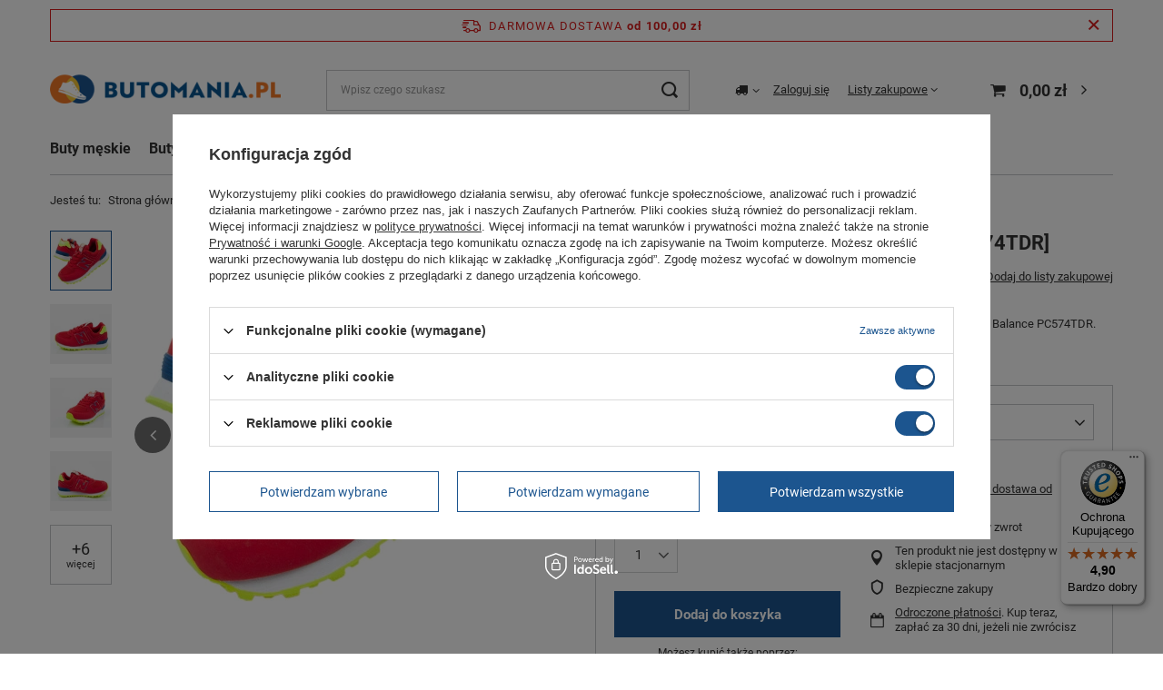

--- FILE ---
content_type: text/html; charset=utf-8
request_url: https://butomania.pl/product-pol-6057-Buty-dzieciece-Sportowe-New-Balance-PC574TDR.html
body_size: 40471
content:
<!DOCTYPE html>
<html lang="pl" class="--freeShipping --vat --gross " ><head><link rel="preload" as="image" fetchpriority="high" href="https://static5.butomania.pl/hpeciai/ba4473aec189828682b1b60a69a40660/pol_pm_Buty-dzieciece-Sportowe-New-Balance-PC574TDR-6057_1.webp"><meta name="viewport" content="user-scalable=no, initial-scale = 1.0, maximum-scale = 1.0, width=device-width, viewport-fit=cover"><meta http-equiv="Content-Type" content="text/html; charset=utf-8"><meta http-equiv="X-UA-Compatible" content="IE=edge"><title>Buty dziecięce Sportowe New Balance [PC574TDR]  - Sklep internetowy | Butomania.pl</title><meta name="keywords" content=""><meta name="description" content="Buty dziecięce Sportowe New Balance [PC574TDR] w świetnej cenie. Kup w sklepie internetowym Butomania.pl – szybka dostawa i gwarancja jakości!"><link rel="icon" href="/gfx/pol/favicon.ico"><meta name="theme-color" content="#1c558f"><meta name="msapplication-navbutton-color" content="#1c558f"><meta name="apple-mobile-web-app-status-bar-style" content="#1c558f"><link rel="stylesheet" type="text/css" href="/gfx/pol/projector_style.css.gzip?r=1766050311"><style>
							#photos_slider[data-skeleton] .photos__link:before {
								padding-top: calc(min((450/450 * 100%), 450px));
							}
							@media (min-width: 979px) {.photos__slider[data-skeleton] .photos__figure:not(.--nav):first-child .photos__link {
								max-height: 450px;
							}}
						</style><script>var app_shop={urls:{prefix:'data="/gfx/'.replace('data="', '')+'pol/',graphql:'/graphql/v1/'},vars:{meta:{viewportContent:'initial-scale = 1.0, maximum-scale = 5.0, width=device-width, viewport-fit=cover'},priceType:'gross',priceTypeVat:true,productDeliveryTimeAndAvailabilityWithBasket:false,geoipCountryCode:'US',fairShopLogo: { enabled: false, image: '/gfx/standards/safe_light.svg'},currency:{id:'PLN',symbol:'zł',country:'pl',format:'###,##0.00',beforeValue:false,space:true,decimalSeparator:',',groupingSeparator:' '},language:{id:'pol',symbol:'pl',name:'Polski'},omnibus:{enabled:true,rebateCodeActivate:false,hidePercentageDiscounts:false,},},txt:{priceTypeText:' brutto',},fn:{},fnrun:{},files:[],graphql:{}};const getCookieByName=(name)=>{const value=`; ${document.cookie}`;const parts = value.split(`; ${name}=`);if(parts.length === 2) return parts.pop().split(';').shift();return false;};if(getCookieByName('freeeshipping_clicked')){document.documentElement.classList.remove('--freeShipping');}if(getCookieByName('rabateCode_clicked')){document.documentElement.classList.remove('--rabateCode');}function hideClosedBars(){const closedBarsArray=JSON.parse(localStorage.getItem('closedBars'))||[];if(closedBarsArray.length){const styleElement=document.createElement('style');styleElement.textContent=`${closedBarsArray.map((el)=>`#${el}`).join(',')}{display:none !important;}`;document.head.appendChild(styleElement);}}hideClosedBars();</script><meta name="robots" content="index,follow"><meta name="rating" content="general"><meta name="Author" content="Butomania.pl na bazie IdoSell (www.idosell.com/shop).">
<!-- Begin LoginOptions html -->

<style>
#client_new_social .service_item[data-name="service_Apple"]:before, 
#cookie_login_social_more .service_item[data-name="service_Apple"]:before,
.oscop_contact .oscop_login__service[data-service="Apple"]:before {
    display: block;
    height: 2.6rem;
    content: url('/gfx/standards/apple.svg?r=1743165583');
}
.oscop_contact .oscop_login__service[data-service="Apple"]:before {
    height: auto;
    transform: scale(0.8);
}
#client_new_social .service_item[data-name="service_Apple"]:has(img.service_icon):before,
#cookie_login_social_more .service_item[data-name="service_Apple"]:has(img.service_icon):before,
.oscop_contact .oscop_login__service[data-service="Apple"]:has(img.service_icon):before {
    display: none;
}
</style>

<!-- End LoginOptions html -->

<!-- Open Graph -->
<meta property="og:type" content="website"><meta property="og:url" content="https://butomania.pl/product-pol-6057-Buty-dzieciece-Sportowe-New-Balance-PC574TDR.html
"><meta property="og:title" content="Buty dziecięce Sportowe New Balance [PC574TDR]"><meta property="og:description" content="New Balance PC574TDR  Dziecięce buty klasyczne, kt&oacute;re będzie chciał nosić każdy mały urwis to New Balance PC574TDR.  Amortyzacja EVA dodaje lekkości każdemu kroku.  Wasze pociechy będą mogły chodzić w nich p"><meta property="og:site_name" content="Butomania.pl"><meta property="og:locale" content="pl_PL"><meta property="og:image" content="https://butomania.pl/hpeciai/e0f3a3049f1818759b7dfc0556a77133/pol_pl_Buty-dzieciece-Sportowe-New-Balance-PC574TDR-6057_1.webp"><meta property="og:image:width" content="450"><meta property="og:image:height" content="450"><link rel="manifest" href="https://butomania.pl/data/include/pwa/1/manifest.json?t=3"><meta name="apple-mobile-web-app-capable" content="yes"><meta name="apple-mobile-web-app-status-bar-style" content="black"><meta name="apple-mobile-web-app-title" content="butomania.pl"><link rel="apple-touch-icon" href="/data/include/pwa/1/icon-128.png"><link rel="apple-touch-startup-image" href="/data/include/pwa/1/logo-512.png" /><meta name="msapplication-TileImage" content="/data/include/pwa/1/icon-144.png"><meta name="msapplication-TileColor" content="#2F3BA2"><meta name="msapplication-starturl" content="/"><script type="application/javascript">var _adblock = true;</script><script async src="/data/include/advertising.js"></script><script type="application/javascript">var statusPWA = {
                online: {
                    txt: "Połączono z internetem",
                    bg: "#5fa341"
                },
                offline: {
                    txt: "Brak połączenia z internetem",
                    bg: "#eb5467"
                }
            }</script><script async type="application/javascript" src="/ajax/js/pwa_online_bar.js?v=1&r=6"></script><script >
window.dataLayer = window.dataLayer || [];
window.gtag = function gtag() {
dataLayer.push(arguments);
}
gtag('consent', 'default', {
'ad_storage': 'denied',
'analytics_storage': 'denied',
'ad_personalization': 'denied',
'ad_user_data': 'denied',
'wait_for_update': 500
});

gtag('set', 'ads_data_redaction', true);
</script><script id="iaiscript_1" data-requirements="W10=" data-ga4_sel="ga4script">
window.iaiscript_1 = `<${'script'}  class='google_consent_mode_update'>
gtag('consent', 'update', {
'ad_storage': 'granted',
'analytics_storage': 'granted',
'ad_personalization': 'granted',
'ad_user_data': 'granted'
});
</${'script'}>`;
</script>
<!-- End Open Graph -->

<link rel="canonical" href="https://butomania.pl/product-pol-6057-Buty-dzieciece-Sportowe-New-Balance-PC574TDR.html" />

                <!-- Global site tag (gtag.js) -->
                <script  async src="https://www.googletagmanager.com/gtag/js?id=AW-693571740"></script>
                <script >
                    window.dataLayer = window.dataLayer || [];
                    window.gtag = function gtag(){dataLayer.push(arguments);}
                    gtag('js', new Date());
                    
                    gtag('config', 'AW-693571740', {"allow_enhanced_conversions":true});
gtag('config', 'G-5QHFQ83LZ0');

                </script>
                <link rel="stylesheet" type="text/css" href="/data/designs/6274db903c14a2.49152269_27/gfx/pol/custom.css.gzip?r=1766050438">            <!-- Google Tag Manager -->
                    <script >(function(w,d,s,l,i){w[l]=w[l]||[];w[l].push({'gtm.start':
                    new Date().getTime(),event:'gtm.js'});var f=d.getElementsByTagName(s)[0],
                    j=d.createElement(s),dl=l!='dataLayer'?'&l='+l:'';j.async=true;j.src=
                    'https://www.googletagmanager.com/gtm.js?id='+i+dl;f.parentNode.insertBefore(j,f);
                    })(window,document,'script','dataLayer','GTM-T2C4FFR');</script>
            <!-- End Google Tag Manager -->
<!-- Begin additional html or js -->


<!--8|1|7| modified: 2022-06-15 10:00:30-->
<meta name="facebook-domain-verification" content="bmi5assz8vjmhxyueymov4b9oskhbd" />
<!--3|1|4-->
<!-- Global site tag (gtag.js) - Google Ads: 693571740 -->
<script async src="https://www.googletagmanager.com/gtag/js?id=AW-693571740"></script>
<script>
  window.dataLayer = window.dataLayer || [];
  function gtag(){dataLayer.push(arguments);}
  gtag('js', new Date());

  gtag('config', 'AW-693571740');
</script>

<!-- End additional html or js -->
                <script>
                if (window.ApplePaySession && window.ApplePaySession.canMakePayments()) {
                    var applePayAvailabilityExpires = new Date();
                    applePayAvailabilityExpires.setTime(applePayAvailabilityExpires.getTime() + 2592000000); //30 days
                    document.cookie = 'applePayAvailability=yes; expires=' + applePayAvailabilityExpires.toUTCString() + '; path=/;secure;'
                    var scriptAppleJs = document.createElement('script');
                    scriptAppleJs.src = "/ajax/js/apple.js?v=3";
                    if (document.readyState === "interactive" || document.readyState === "complete") {
                          document.body.append(scriptAppleJs);
                    } else {
                        document.addEventListener("DOMContentLoaded", () => {
                            document.body.append(scriptAppleJs);
                        });  
                    }
                } else {
                    document.cookie = 'applePayAvailability=no; path=/;secure;'
                }
                </script>
                                <script>
                var listenerFn = function(event) {
                    if (event.origin !== "https://payment.idosell.com")
                        return;
                    
                    var isString = (typeof event.data === 'string' || event.data instanceof String);
                    if (!isString) return;
                    try {
                        var eventData = JSON.parse(event.data);
                    } catch (e) {
                        return;
                    }
                    if (!eventData) { return; }                                            
                    if (eventData.isError) { return; }
                    if (eventData.action != 'isReadyToPay') {return; }
                    
                    if (eventData.result.result && eventData.result.paymentMethodPresent) {
                        var googlePayAvailabilityExpires = new Date();
                        googlePayAvailabilityExpires.setTime(googlePayAvailabilityExpires.getTime() + 2592000000); //30 days
                        document.cookie = 'googlePayAvailability=yes; expires=' + googlePayAvailabilityExpires.toUTCString() + '; path=/;secure;'
                    } else {
                        document.cookie = 'googlePayAvailability=no; path=/;secure;'
                    }                                            
                }     
                if (!window.isAdded)
                {                                        
                    if (window.oldListener != null) {
                         window.removeEventListener('message', window.oldListener);
                    }                        
                    window.addEventListener('message', listenerFn);
                    window.oldListener = listenerFn;                                      
                       
                    const iframe = document.createElement('iframe');
                    iframe.src = "https://payment.idosell.com/assets/html/checkGooglePayAvailability.html?origin=https%3A%2F%2Fbutomania.pl";
                    iframe.style.display = 'none';                                            

                    if (document.readyState === "interactive" || document.readyState === "complete") {
                          if (!window.isAdded) {
                              window.isAdded = true;
                              document.body.append(iframe);
                          }
                    } else {
                        document.addEventListener("DOMContentLoaded", () => {
                            if (!window.isAdded) {
                              window.isAdded = true;
                              document.body.append(iframe);
                          }
                        });  
                    }  
                }
                </script>
                <script>let paypalDate = new Date();
                    paypalDate.setTime(paypalDate.getTime() + 86400000);
                    document.cookie = 'payPalAvailability_PLN=-1; expires=' + paypalDate.getTime() + '; path=/; secure';
                </script><script src="/data/gzipFile/expressCheckout.js.gz"></script><script src="/inPost/inpostPayNew.js"></script></head><body><script async
                                  data_environment = "production";
                                  src="https://eu-library.klarnaservices.com/lib.js"
                                  data-client-id=""></script><div id="container" class="projector_page container max-width-1200"><header class=" commercial_banner"><script class="ajaxLoad">app_shop.vars.vat_registered="true";app_shop.vars.currency_format="###,##0.00";app_shop.vars.currency_before_value=false;app_shop.vars.currency_space=true;app_shop.vars.symbol="zł";app_shop.vars.id="PLN";app_shop.vars.baseurl="http://butomania.pl/";app_shop.vars.sslurl="https://butomania.pl/";app_shop.vars.curr_url="%2Fproduct-pol-6057-Buty-dzieciece-Sportowe-New-Balance-PC574TDR.html";var currency_decimal_separator=',';var currency_grouping_separator=' ';app_shop.vars.blacklist_extension=["exe","com","swf","js","php"];app_shop.vars.blacklist_mime=["application/javascript","application/octet-stream","message/http","text/javascript","application/x-deb","application/x-javascript","application/x-shockwave-flash","application/x-msdownload"];app_shop.urls.contact="/contact-pol.html";</script><div id="viewType" style="display:none"></div><div id="freeShipping" class="freeShipping"><span class="freeShipping__info">Darmowa dostawa</span><strong class="freeShipping__val">
				od 
				100,00 zł</strong><a href="" class="freeShipping__close" aria-label="Zamknij pasek informacyjny"></a></div><div id="logo" class="d-flex align-items-center"><a href="/" target="_self" aria-label="Logo sklepu"><img src="/data/gfx/mask/pol/logo_1_big.png" alt="Sklep z butami online - Butomania.pl" width="300" height="60"></a></div><form action="https://butomania.pl/search.php" method="get" id="menu_search" class="menu_search"><a href="#showSearchForm" class="menu_search__mobile" aria-label="Szukaj"></a><div class="menu_search__block"><div class="menu_search__item --input"><input class="menu_search__input" type="text" name="text" autocomplete="off" placeholder="Wpisz czego szukasz" aria-label="Wpisz czego szukasz"><button class="menu_search__submit" type="submit" aria-label="Szukaj"></button></div><div class="menu_search__item --results search_result"></div></div></form><div id="menu_settings" class="align-items-center justify-content-center justify-content-lg-end"><div class="open_trigger"><span class="d-none d-md-inline-block flag_txt"><i class="icon-truck"></i></span><div class="menu_settings_wrapper d-md-none"><div class="menu_settings_inline"><div class="menu_settings_header">
								Język i waluta: 
							</div><div class="menu_settings_content"><span class="menu_settings_flag flag flag_pol"></span><strong class="menu_settings_value"><span class="menu_settings_language">pl</span><span> | </span><span class="menu_settings_currency">zł</span></strong></div></div><div class="menu_settings_inline"><div class="menu_settings_header">
								Dostawa do: 
							</div><div class="menu_settings_content"><strong class="menu_settings_value">Polska</strong></div></div></div><i class="icon-angle-down d-none d-md-inline-block"></i></div><form action="https://butomania.pl/settings.php" method="post"><ul><li><div class="form-group"><label for="menu_settings_country">Dostawa do</label><div class="select-after"><select class="form-control" name="country" id="menu_settings_country"><option value="1143020143">Niemcy</option><option selected value="1143020003">Polska</option></select></div></div></li><li class="buttons"><button class="btn --solid --large" type="submit">
								Zastosuj zmiany
							</button></li></ul></form><div id="menu_additional"><a class="account_link" href="https://butomania.pl/login.php">Zaloguj się</a><div class="shopping_list_top" data-empty="true"><a href="https://butomania.pl/pl/shoppinglist/" class="wishlist_link slt_link --empty">Listy zakupowe</a><div class="slt_lists"><ul class="slt_lists__nav"><li class="slt_lists__nav_item" data-list_skeleton="true" data-list_id="true" data-shared="true"><a class="slt_lists__nav_link" data-list_href="true"><span class="slt_lists__nav_name" data-list_name="true"></span><span class="slt_lists__count" data-list_count="true">0</span></a></li><li class="slt_lists__nav_item --empty"><a class="slt_lists__nav_link --empty" href="https://butomania.pl/pl/shoppinglist/"><span class="slt_lists__nav_name" data-list_name="true">Lista zakupowa</span><span class="slt_lists__count" data-list_count="true">0</span></a></li></ul></div></div></div></div><div class="shopping_list_top_mobile d-none" data-empty="true"><a href="https://butomania.pl/pl/shoppinglist/" class="sltm_link --empty"></a></div><div id="menu_basket" class="topBasket --skeleton"><a class="topBasket__sub" href="/basketedit.php" aria-labelledby="Koszyk"><span class="badge badge-info"></span><strong class="topBasket__price">0,00 zł</strong></a><div class="topBasket__details --products" style="display: none;"><div class="topBasket__block --labels"><label class="topBasket__item --name">Produkt</label><label class="topBasket__item --sum">Ilość</label><label class="topBasket__item --prices">Cena</label></div><div class="topBasket__block --products"></div><div class="topBasket__block --oneclick topBasket_oneclick" data-lang="pol"><div class="topBasket_oneclick__label"><span class="topBasket_oneclick__text --fast">Szybkie zakupy <strong>1-Click</strong></span><span class="topBasket_oneclick__text --registration"> (bez rejestracji)</span></div><div class="topBasket_oneclick__items"><span class="topBasket_oneclick__item --googlePay" title="Google Pay"><img class="topBasket_oneclick__icon" src="/panel/gfx/payment_forms/237.png" alt="Google Pay"></span></div></div></div><div class="topBasket__details --shipping" style="display: none;"><span class="topBasket__name">Koszt dostawy od</span><span id="shipppingCost"></span></div><script>
						app_shop.vars.cache_html = true;
					</script></div><nav id="menu_categories" class="wide"><button type="button" class="navbar-toggler" aria-label="Menu"><i class="icon-reorder"></i></button><div class="navbar-collapse" id="menu_navbar"><ul class="navbar-nav mx-md-n2"><li class="nav-item"><a  href="/pol_m_Buty-meskie-151.html" target="_self" title="Buty męskie" class="nav-link" >Buty męskie</a><ul class="navbar-subnav"><li class="nav-header"><a href="#backLink" class="nav-header__backLink"><i class="icon-angle-left"></i></a><a  href="/pol_m_Buty-meskie-151.html" target="_self" title="Buty męskie" class="nav-link" >Buty męskie</a></li><li class="nav-item empty"><a  href="/pol_m_Buty-meskie_Buty-sportowe-meskie-217.html" target="_self" title="Buty sportowe męskie" class="nav-link" >Buty sportowe męskie</a></li><li class="nav-item"><a  href="/pol_m_Buty-meskie_Trampki-meskie-218.html" target="_self" title="Trampki męskie" class="nav-link" >Trampki męskie</a><ul class="navbar-subsubnav"><li class="nav-header"><a href="#backLink" class="nav-header__backLink"><i class="icon-angle-left"></i></a><a  href="/pol_m_Buty-meskie_Trampki-meskie-218.html" target="_self" title="Trampki męskie" class="nav-link" >Trampki męskie</a></li><li class="nav-item"><a  href="/pol_m_Buty-meskie_Trampki-meskie_Trampki-niskie-644.html" target="_self" title="Trampki niskie" class="nav-link" >Trampki niskie</a></li><li class="nav-item"><a  href="/pol_m_Buty-meskie_Trampki-meskie_Trampki-wysokie-645.html" target="_self" title="Trampki wysokie" class="nav-link" >Trampki wysokie</a></li><li class="nav-item"><a  href="/pol_m_Buty-meskie_Trampki-meskie_Trampki-wsuwane-643.html" target="_self" title="Trampki wsuwane" class="nav-link" >Trampki wsuwane</a></li></ul></li><li class="nav-item empty"><a  href="/pol_m_Buty-meskie_Trekkingowe-meskie-219.html" target="_self" title="Trekkingowe męskie" class="nav-link" >Trekkingowe męskie</a></li><li class="nav-item empty"><a  href="/pol_m_Buty-meskie_Klapki-meskie-222.html" target="_self" title="Klapki męskie" class="nav-link" >Klapki męskie</a></li><li class="nav-item empty"><a  href="/pol_m_Buty-meskie_Japonki-meskie-646.html" target="_self" title="Japonki męskie" class="nav-link" >Japonki męskie</a></li><li class="nav-item empty"><a  href="/pol_m_Buty-meskie_Sandaly-meskie-591.html" target="_self" title="Sandały męskie" class="nav-link" >Sandały męskie</a></li><li class="nav-item empty"><a  href="/pol_m_Buty-meskie_Sandaly-trekkingowe-meskie-666.html" target="_self" title="Sandały trekkingowe męskie" class="nav-link" >Sandały trekkingowe męskie</a></li><li class="nav-item empty"><a  href="/pol_m_Buty-meskie_Buty-eleganckie-sportowe-meskie-221.html" target="_self" title="Buty eleganckie sportowe męskie" class="nav-link" >Buty eleganckie sportowe męskie</a></li><li class="nav-item empty"><a  href="/pol_m_Buty-meskie_Buty-zimowe-meskie-220.html" target="_self" title="Buty zimowe męskie" class="nav-link" >Buty zimowe męskie</a></li><li class="nav-item empty"><a  href="/pol_m_Buty-meskie_Sniegowce-meskie-406.html" target="_self" title="Śniegowce męskie " class="nav-link" >Śniegowce męskie </a></li><li class="nav-item empty"><a  href="/pol_m_Buty-meskie_Buty-robocze-meskie-271.html" target="_self" title="Buty robocze męskie" class="nav-link" >Buty robocze męskie</a></li><li class="nav-item empty"><a  href="/pol_m_Buty-meskie_Buty-taktyczne-433.html" target="_self" title="Buty taktyczne" class="nav-link" >Buty taktyczne</a></li><li class="nav-item empty"><a  href="/pol_m_Buty-meskie_Buty-robocze-Safeway-388.html" target="_self" title="Buty robocze Safeway " class="nav-link" >Buty robocze Safeway </a></li><li class="nav-item empty"><a  href="/pol_m_Buty-meskie_Buty-rowerowe-meskie-397.html" target="_self" title="Buty rowerowe męskie" class="nav-link" >Buty rowerowe męskie</a></li><li class="nav-item empty"><a  href="/pol_m_Buty-meskie_Buty-snowboardowe-meskie-462.html" target="_self" title="Buty snowboardowe męskie" class="nav-link" >Buty snowboardowe męskie</a></li><li class="nav-item empty"><a  href="/pol_m_Buty-meskie_Buty-do-wody-meskie-620.html" target="_self" title="Buty do wody męskie" class="nav-link" >Buty do wody męskie</a></li><li class="nav-item empty"><a  href="/pol_m_Buty-meskie_Sneakersy-meskie-638.html" target="_self" title="Sneakersy męskie" class="nav-link" >Sneakersy męskie</a></li><li class="nav-item empty"><a  href="/pol_m_Buty-meskie_Buty-na-wiosne-meskie-653.html" target="_self" title="Buty na wiosnę męskie" class="nav-link" >Buty na wiosnę męskie</a></li><li class="nav-item empty"><a  href="/pol_m_Buty-meskie_Buty-na-lato-meskie-654.html" target="_self" title="Buty na lato męskie" class="nav-link" >Buty na lato męskie</a></li><li class="nav-item empty"><a  href="/pol_m_Buty-meskie_Buty-Gore-Tex-meskie-700.html" target="_self" title="Buty Gore-Tex męskie" class="nav-link" >Buty Gore-Tex męskie</a></li><li class="nav-item empty"><a  href="/pol_m_Buty-meskie_Trapery-meskie-711.html" target="_self" title="Trapery męskie" class="nav-link" >Trapery męskie</a></li><li class="nav-item empty"><a  href="/pol_m_Buty-meskie_Botki-zimowe-meskie-713.html" target="_self" title="Botki zimowe męskie" class="nav-link" >Botki zimowe męskie</a></li></ul></li><li class="nav-item"><a  href="/pol_m_Buty-damskie-150.html" target="_self" title="Buty damskie" class="nav-link" >Buty damskie</a><ul class="navbar-subnav"><li class="nav-header"><a href="#backLink" class="nav-header__backLink"><i class="icon-angle-left"></i></a><a  href="/pol_m_Buty-damskie-150.html" target="_self" title="Buty damskie" class="nav-link" >Buty damskie</a></li><li class="nav-item empty"><a  href="/pol_m_Buty-damskie_Sportowe-buty-damskie-238.html" target="_self" title="Sportowe buty damskie" class="nav-link" >Sportowe buty damskie</a></li><li class="nav-item"><a  href="/pol_m_Buty-damskie_Trampki-damskie-239.html" target="_self" title="Trampki damskie" class="nav-link" >Trampki damskie</a><ul class="navbar-subsubnav"><li class="nav-header"><a href="#backLink" class="nav-header__backLink"><i class="icon-angle-left"></i></a><a  href="/pol_m_Buty-damskie_Trampki-damskie-239.html" target="_self" title="Trampki damskie" class="nav-link" >Trampki damskie</a></li><li class="nav-item"><a  href="/pol_m_Buty-damskie_Trampki-damskie_Trampki-niskie-634.html" target="_self" title="Trampki niskie" class="nav-link" >Trampki niskie</a></li><li class="nav-item"><a  href="/pol_m_Buty-damskie_Trampki-damskie_Trampki-wysokie-635.html" target="_self" title="Trampki wysokie" class="nav-link" >Trampki wysokie</a></li><li class="nav-item"><a  href="/pol_m_Buty-damskie_Trampki-damskie_Trampki-wsuwane-636.html" target="_self" title="Trampki wsuwane" class="nav-link" >Trampki wsuwane</a></li></ul></li><li class="nav-item empty"><a  href="/pol_m_Buty-damskie_Trekkingowe-damskie-240.html" target="_self" title="Trekkingowe damskie" class="nav-link" >Trekkingowe damskie</a></li><li class="nav-item empty"><a  href="/pol_m_Buty-damskie_Sneakersy-damskie-244.html" target="_self" title="Sneakersy damskie" class="nav-link" >Sneakersy damskie</a></li><li class="nav-item empty"><a  href="/pol_m_Buty-damskie_Sandaly-damskie-365.html" target="_self" title="Sandały damskie" class="nav-link" >Sandały damskie</a></li><li class="nav-item empty"><a  href="/pol_m_Buty-damskie_Klapki-damskie-245.html" target="_self" title="Klapki damskie" class="nav-link" >Klapki damskie</a></li><li class="nav-item empty"><a  href="/pol_m_Buty-damskie_Kozaki-damskie-242.html" target="_self" title="Kozaki damskie" class="nav-link" >Kozaki damskie</a></li><li class="nav-item empty"><a  href="/pol_m_Buty-damskie_Kalosze-damskie-243.html" target="_self" title="Kalosze damskie" class="nav-link" >Kalosze damskie</a></li><li class="nav-item empty"><a  href="/pol_m_Buty-damskie_Buty-zimowe-damskie-241.html" target="_self" title="Buty zimowe damskie" class="nav-link" >Buty zimowe damskie</a></li><li class="nav-item empty"><a  href="/pol_m_Buty-damskie_Sniegowce-damskie-404.html" target="_self" title="Śniegowce damskie" class="nav-link" >Śniegowce damskie</a></li><li class="nav-item empty"><a  href="/pol_m_Buty-damskie_Buty-robocze-damskie-423.html" target="_self" title="Buty robocze damskie" class="nav-link" >Buty robocze damskie</a></li><li class="nav-item empty"><a  href="/pol_m_Buty-damskie_Buty-rowerowe-damskie-396.html" target="_self" title="Buty rowerowe damskie" class="nav-link" >Buty rowerowe damskie</a></li><li class="nav-item empty"><a  href="/pol_m_Buty-damskie_Buty-do-wody-damskie-619.html" target="_self" title="Buty do wody damskie" class="nav-link" >Buty do wody damskie</a></li><li class="nav-item empty"><a  href="/pol_m_Buty-damskie_Buty-Gore-Tex-damskie-637.html" target="_self" title="Buty Gore-Tex damskie" class="nav-link" >Buty Gore-Tex damskie</a></li><li class="nav-item empty"><a  href="/pol_m_Buty-damskie_Japonki-damskie-647.html" target="_self" title="Japonki damskie" class="nav-link" >Japonki damskie</a></li><li class="nav-item empty"><a  href="/pol_m_Buty-damskie_Buty-na-wiosne-damskie-655.html" target="_self" title="Buty na wiosnę damskie" class="nav-link" >Buty na wiosnę damskie</a></li><li class="nav-item empty"><a  href="/pol_m_Buty-damskie_Buty-na-lato-damskie-656.html" target="_self" title="Buty na lato damskie" class="nav-link" >Buty na lato damskie</a></li><li class="nav-item empty"><a  href="/pol_m_Buty-damskie_Trapery-damskie-712.html" target="_self" title="Trapery damskie" class="nav-link" >Trapery damskie</a></li><li class="nav-item empty"><a  href="/pol_m_Buty-damskie_Botki-zimowe-damskie-714.html" target="_self" title="Botki zimowe damskie" class="nav-link" >Botki zimowe damskie</a></li></ul></li><li class="nav-item"><a  href="/pol_m_Buty-dzieciece-152.html" target="_self" title="Buty dziecięce" class="nav-link" >Buty dziecięce</a><ul class="navbar-subnav"><li class="nav-header"><a href="#backLink" class="nav-header__backLink"><i class="icon-angle-left"></i></a><a  href="/pol_m_Buty-dzieciece-152.html" target="_self" title="Buty dziecięce" class="nav-link" >Buty dziecięce</a></li><li class="nav-item"><a  href="/pol_m_Buty-dzieciece_Wsuwane-195.html" target="_self" title="Wsuwane" class="nav-link" >Wsuwane</a><ul class="navbar-subsubnav"><li class="nav-header"><a href="#backLink" class="nav-header__backLink"><i class="icon-angle-left"></i></a><a  href="/pol_m_Buty-dzieciece_Wsuwane-195.html" target="_self" title="Wsuwane" class="nav-link" >Wsuwane</a></li><li class="nav-item"><a  href="/pol_m_Buty-dzieciece_Wsuwane_Buty-wsuwane-dla-dziewczynki-724.html" target="_self" title="Buty wsuwane dla dziewczynki" class="nav-link" >Buty wsuwane dla dziewczynki</a></li><li class="nav-item"><a  href="/pol_m_Buty-dzieciece_Wsuwane_Buty-wsuwane-dla-chlopca-725.html" target="_self" title="Buty wsuwane dla chłopca" class="nav-link" >Buty wsuwane dla chłopca</a></li></ul></li><li class="nav-item"><a  href="/pol_m_Buty-dzieciece_Buty-sznurowane-dla-dzieci-196.html" target="_self" title="Buty sznurowane dla dzieci" class="nav-link" >Buty sznurowane dla dzieci</a><ul class="navbar-subsubnav"><li class="nav-header"><a href="#backLink" class="nav-header__backLink"><i class="icon-angle-left"></i></a><a  href="/pol_m_Buty-dzieciece_Buty-sznurowane-dla-dzieci-196.html" target="_self" title="Buty sznurowane dla dzieci" class="nav-link" >Buty sznurowane dla dzieci</a></li><li class="nav-item"><a  href="/pol_m_Buty-dzieciece_Buty-sznurowane-dla-dzieci_Buty-wiazane-dla-dziewczynki-675.html" target="_self" title="Buty wiązane dla dziewczynki" class="nav-link" >Buty wiązane dla dziewczynki</a></li><li class="nav-item"><a  href="/pol_m_Buty-dzieciece_Buty-sznurowane-dla-dzieci_Buty-wiazane-dla-chlopca-676.html" target="_self" title="Buty wiązane dla chłopca" class="nav-link" >Buty wiązane dla chłopca</a></li></ul></li><li class="nav-item"><a  href="/pol_m_Buty-dzieciece_Buty-sportowe-dla-dzieci-197.html" target="_self" title="Buty sportowe dla dzieci" class="nav-link" >Buty sportowe dla dzieci</a><ul class="navbar-subsubnav"><li class="nav-header"><a href="#backLink" class="nav-header__backLink"><i class="icon-angle-left"></i></a><a  href="/pol_m_Buty-dzieciece_Buty-sportowe-dla-dzieci-197.html" target="_self" title="Buty sportowe dla dzieci" class="nav-link" >Buty sportowe dla dzieci</a></li><li class="nav-item"><a  href="/pol_m_Buty-dzieciece_Buty-sportowe-dla-dzieci_Buty-sportowe-dla-dziewczynki-667.html" target="_self" title="Buty sportowe dla dziewczynki" class="nav-link" >Buty sportowe dla dziewczynki</a></li><li class="nav-item"><a  href="/pol_m_Buty-dzieciece_Buty-sportowe-dla-dzieci_Buty-sportowe-dla-chlopca-668.html" target="_self" title="Buty sportowe dla chłopca" class="nav-link" >Buty sportowe dla chłopca</a></li></ul></li><li class="nav-item"><a  href="/pol_m_Buty-dzieciece_Sandaly-dzieciece-201.html" target="_self" title="Sandały dziecięce" class="nav-link" >Sandały dziecięce</a><ul class="navbar-subsubnav"><li class="nav-header"><a href="#backLink" class="nav-header__backLink"><i class="icon-angle-left"></i></a><a  href="/pol_m_Buty-dzieciece_Sandaly-dzieciece-201.html" target="_self" title="Sandały dziecięce" class="nav-link" >Sandały dziecięce</a></li><li class="nav-item"><a  href="/pol_m_Buty-dzieciece_Sandaly-dzieciece_Sandaly-dla-dziewczynki-669.html" target="_self" title="Sandały dla dziewczynki" class="nav-link" >Sandały dla dziewczynki</a></li><li class="nav-item"><a  href="/pol_m_Buty-dzieciece_Sandaly-dzieciece_Sandaly-dla-chlopca-670.html" target="_self" title="Sandały dla chłopca" class="nav-link" >Sandały dla chłopca</a></li></ul></li><li class="nav-item"><a  href="/pol_m_Buty-dzieciece_Klapki-dzieciece-351.html" target="_self" title="Klapki dziecięce" class="nav-link" >Klapki dziecięce</a><ul class="navbar-subsubnav"><li class="nav-header"><a href="#backLink" class="nav-header__backLink"><i class="icon-angle-left"></i></a><a  href="/pol_m_Buty-dzieciece_Klapki-dzieciece-351.html" target="_self" title="Klapki dziecięce" class="nav-link" >Klapki dziecięce</a></li><li class="nav-item"><a  href="/pol_m_Buty-dzieciece_Klapki-dzieciece_Klapki-dla-dziewczynki-671.html" target="_self" title="Klapki dla dziewczynki" class="nav-link" >Klapki dla dziewczynki</a></li><li class="nav-item"><a  href="/pol_m_Buty-dzieciece_Klapki-dzieciece_Klapki-dla-chlopca-672.html" target="_self" title="Klapki dla chłopca" class="nav-link" >Klapki dla chłopca</a></li></ul></li><li class="nav-item"><a  href="/pol_m_Buty-dzieciece_Kozaki-dla-dzieci-198.html" target="_self" title="Kozaki dla dzieci" class="nav-link" >Kozaki dla dzieci</a><ul class="navbar-subsubnav"><li class="nav-header"><a href="#backLink" class="nav-header__backLink"><i class="icon-angle-left"></i></a><a  href="/pol_m_Buty-dzieciece_Kozaki-dla-dzieci-198.html" target="_self" title="Kozaki dla dzieci" class="nav-link" >Kozaki dla dzieci</a></li><li class="nav-item"><a  href="/pol_m_Buty-dzieciece_Kozaki-dla-dzieci_Kozaki-dla-dziewczynki-673.html" target="_self" title="Kozaki dla dziewczynki" class="nav-link" >Kozaki dla dziewczynki</a></li><li class="nav-item"><a  href="/pol_m_Buty-dzieciece_Kozaki-dla-dzieci_Kozaki-dla-chlopca-674.html" target="_self" title="Kozaki dla chłopca" class="nav-link" >Kozaki dla chłopca</a></li></ul></li><li class="nav-item empty"><a  href="/pol_m_Buty-dzieciece_Trapery-dla-dzieci-199.html" target="_self" title="Trapery dla dzieci" class="nav-link" >Trapery dla dzieci</a></li><li class="nav-item"><a  href="/pol_m_Buty-dzieciece_Buty-zimowe-dzieciece-200.html" target="_self" title="Buty zimowe dziecięce" class="nav-link" >Buty zimowe dziecięce</a><ul class="navbar-subsubnav"><li class="nav-header"><a href="#backLink" class="nav-header__backLink"><i class="icon-angle-left"></i></a><a  href="/pol_m_Buty-dzieciece_Buty-zimowe-dzieciece-200.html" target="_self" title="Buty zimowe dziecięce" class="nav-link" >Buty zimowe dziecięce</a></li><li class="nav-item"><a  href="/pol_m_Buty-dzieciece_Buty-zimowe-dzieciece_Buty-zimowe-dla-dziewczynki-709.html" target="_self" title="Buty zimowe dla dziewczynki" class="nav-link" >Buty zimowe dla dziewczynki</a></li><li class="nav-item"><a  href="/pol_m_Buty-dzieciece_Buty-zimowe-dzieciece_Buty-zimowe-dla-chlopca-710.html" target="_self" title="Buty zimowe dla chłopca" class="nav-link" >Buty zimowe dla chłopca</a></li></ul></li><li class="nav-item"><a  href="/pol_m_Buty-dzieciece_Kalosze-dzieciece-594.html" target="_self" title="Kalosze dziecięce" class="nav-link" >Kalosze dziecięce</a><ul class="navbar-subsubnav"><li class="nav-header"><a href="#backLink" class="nav-header__backLink"><i class="icon-angle-left"></i></a><a  href="/pol_m_Buty-dzieciece_Kalosze-dzieciece-594.html" target="_self" title="Kalosze dziecięce" class="nav-link" >Kalosze dziecięce</a></li><li class="nav-item"><a  href="/pol_m_Buty-dzieciece_Kalosze-dzieciece_Kalosze-dla-dziewczynki-708.html" target="_self" title="Kalosze dla dziewczynki" class="nav-link" >Kalosze dla dziewczynki</a></li><li class="nav-item"><a  href="/pol_m_Buty-dzieciece_Kalosze-dzieciece_Kalosze-dla-chlopca-707.html" target="_self" title="Kalosze dla chłopca" class="nav-link" >Kalosze dla chłopca</a></li></ul></li><li class="nav-item"><a  href="/pol_m_Buty-dzieciece_Sniegowce-dla-dzieci-697.html" target="_self" title="Śniegowce dla dzieci" class="nav-link" >Śniegowce dla dzieci</a><ul class="navbar-subsubnav"><li class="nav-header"><a href="#backLink" class="nav-header__backLink"><i class="icon-angle-left"></i></a><a  href="/pol_m_Buty-dzieciece_Sniegowce-dla-dzieci-697.html" target="_self" title="Śniegowce dla dzieci" class="nav-link" >Śniegowce dla dzieci</a></li><li class="nav-item"><a  href="/pol_m_Buty-dzieciece_Sniegowce-dla-dzieci_Sniegowce-dla-dziewczynki-698.html" target="_self" title="Śniegowce dla dziewczynki" class="nav-link" >Śniegowce dla dziewczynki</a></li><li class="nav-item"><a  href="/pol_m_Buty-dzieciece_Sniegowce-dla-dzieci_Sniegowce-dla-chlopca-699.html" target="_self" title="Śniegowce dla chłopca" class="nav-link" >Śniegowce dla chłopca</a></li></ul></li></ul></li><li class="nav-item"><a  href="/pol_m_Odziez-334.html" target="_self" title="Odzież" class="nav-link" >Odzież</a><ul class="navbar-subnav"><li class="nav-header"><a href="#backLink" class="nav-header__backLink"><i class="icon-angle-left"></i></a><a  href="/pol_m_Odziez-334.html" target="_self" title="Odzież" class="nav-link" >Odzież</a></li><li class="nav-item"><a  href="/pol_m_Odziez_Spodnie-325.html" target="_self" title="Spodnie" class="nav-link" >Spodnie</a><ul class="navbar-subsubnav"><li class="nav-header"><a href="#backLink" class="nav-header__backLink"><i class="icon-angle-left"></i></a><a  href="/pol_m_Odziez_Spodnie-325.html" target="_self" title="Spodnie" class="nav-link" >Spodnie</a></li><li class="nav-item"><a  href="/pol_m_Odziez_Spodnie_Spodnie-dresowe-damskie-326.html" target="_self" title="Spodnie dresowe damskie" class="nav-link" >Spodnie dresowe damskie</a></li><li class="nav-item"><a  href="/pol_m_Odziez_Spodnie_Spodnie-dresowe-meskie-327.html" target="_self" title="Spodnie dresowe męskie" class="nav-link" >Spodnie dresowe męskie</a></li><li class="nav-item"><a  href="/pol_m_Odziez_Spodnie_Spodnie-dresowe-dzieciece-328.html" target="_self" title="Spodnie dresowe dziecięce" class="nav-link" >Spodnie dresowe dziecięce</a></li><li class="nav-item"><a  href="/pol_m_Odziez_Spodnie_Spodnie-BHP-500.html" target="_self" title="Spodnie BHP" class="nav-link" >Spodnie BHP</a></li></ul></li><li class="nav-item"><a  href="/pol_m_Odziez_Bluzy-dresowe-330.html" target="_self" title="Bluzy dresowe" class="nav-link" >Bluzy dresowe</a><ul class="navbar-subsubnav"><li class="nav-header"><a href="#backLink" class="nav-header__backLink"><i class="icon-angle-left"></i></a><a  href="/pol_m_Odziez_Bluzy-dresowe-330.html" target="_self" title="Bluzy dresowe" class="nav-link" >Bluzy dresowe</a></li><li class="nav-item"><a  href="/pol_m_Odziez_Bluzy-dresowe_Damskie-331.html" target="_self" title="Damskie" class="nav-link" >Damskie</a></li><li class="nav-item"><a  href="/pol_m_Odziez_Bluzy-dresowe_Meskie-332.html" target="_self" title="Męskie" class="nav-link" >Męskie</a></li><li class="nav-item"><a  href="/pol_m_Odziez_Bluzy-dresowe_Dzieciece-333.html" target="_self" title="Dziecięce" class="nav-link" >Dziecięce</a></li></ul></li><li class="nav-item"><a  href="/pol_m_Odziez_Dresy-kompletne-505.html" target="_self" title="Dresy kompletne" class="nav-link" >Dresy kompletne</a><ul class="navbar-subsubnav"><li class="nav-header"><a href="#backLink" class="nav-header__backLink"><i class="icon-angle-left"></i></a><a  href="/pol_m_Odziez_Dresy-kompletne-505.html" target="_self" title="Dresy kompletne" class="nav-link" >Dresy kompletne</a></li><li class="nav-item"><a  href="/pol_m_Odziez_Dresy-kompletne_Dresy-dzieciece-506.html" target="_self" title="Dresy dziecięce" class="nav-link" >Dresy dziecięce</a></li></ul></li><li class="nav-item"><a  href="/pol_m_Odziez_Legginsy-335.html" target="_self" title="Legginsy" class="nav-link" >Legginsy</a><ul class="navbar-subsubnav"><li class="nav-header"><a href="#backLink" class="nav-header__backLink"><i class="icon-angle-left"></i></a><a  href="/pol_m_Odziez_Legginsy-335.html" target="_self" title="Legginsy" class="nav-link" >Legginsy</a></li><li class="nav-item"><a  href="/pol_m_Odziez_Legginsy_Legginsy-damskie-486.html" target="_self" title="Legginsy damskie" class="nav-link" >Legginsy damskie</a></li></ul></li><li class="nav-item"><a  href="/pol_m_Odziez_Koszulki-336.html" target="_self" title="Koszulki" class="nav-link" >Koszulki</a><ul class="navbar-subsubnav"><li class="nav-header"><a href="#backLink" class="nav-header__backLink"><i class="icon-angle-left"></i></a><a  href="/pol_m_Odziez_Koszulki-336.html" target="_self" title="Koszulki" class="nav-link" >Koszulki</a></li><li class="nav-item"><a  href="/pol_m_Odziez_Koszulki_Koszulki-damskie-341.html" target="_self" title="Koszulki damskie" class="nav-link" >Koszulki damskie</a></li><li class="nav-item"><a  href="/pol_m_Odziez_Koszulki_Koszulki-meskie-342.html" target="_self" title="Koszulki męskie" class="nav-link" >Koszulki męskie</a></li><li class="nav-item"><a  href="/pol_m_Odziez_Koszulki_Koszulki-dzieciece-343.html" target="_self" title="Koszulki dziecięce" class="nav-link" >Koszulki dziecięce</a></li></ul></li><li class="nav-item"><a  href="/pol_m_Odziez_Skarpetki-353.html" target="_self" title="Skarpetki" class="nav-link" >Skarpetki</a><ul class="navbar-subsubnav"><li class="nav-header"><a href="#backLink" class="nav-header__backLink"><i class="icon-angle-left"></i></a><a  href="/pol_m_Odziez_Skarpetki-353.html" target="_self" title="Skarpetki" class="nav-link" >Skarpetki</a></li><li class="nav-item"><a  href="/pol_m_Odziez_Skarpetki_Skarpetki-damskie-354.html" target="_self" title="Skarpetki damskie" class="nav-link" >Skarpetki damskie</a></li><li class="nav-item"><a  href="/pol_m_Odziez_Skarpetki_Skarpetki-meskie-355.html" target="_self" title="Skarpetki meskie" class="nav-link" >Skarpetki meskie</a></li><li class="nav-item"><a  href="/pol_m_Odziez_Skarpetki_Skarpetki-dzieciece-356.html" target="_self" title="Skarpetki dziecięce" class="nav-link" >Skarpetki dziecięce</a></li></ul></li><li class="nav-item"><a  href="/pol_m_Odziez_Bielizna-361.html" target="_self" title="Bielizna " class="nav-link" >Bielizna </a><ul class="navbar-subsubnav"><li class="nav-header"><a href="#backLink" class="nav-header__backLink"><i class="icon-angle-left"></i></a><a  href="/pol_m_Odziez_Bielizna-361.html" target="_self" title="Bielizna " class="nav-link" >Bielizna </a></li><li class="nav-item"><a  href="/pol_m_Odziez_Bielizna-_Bielizna-damska-362.html" target="_self" title="Bielizna damska" class="nav-link" >Bielizna damska</a></li><li class="nav-item"><a  href="/pol_m_Odziez_Bielizna-_Bielizna-meska-363.html" target="_self" title="Bielizna męska" class="nav-link" >Bielizna męska</a></li></ul></li><li class="nav-item"><a  href="/pol_m_Odziez_Kurtki-372.html" target="_self" title="Kurtki" class="nav-link" >Kurtki</a><ul class="navbar-subsubnav"><li class="nav-header"><a href="#backLink" class="nav-header__backLink"><i class="icon-angle-left"></i></a><a  href="/pol_m_Odziez_Kurtki-372.html" target="_self" title="Kurtki" class="nav-link" >Kurtki</a></li><li class="nav-item"><a  href="/pol_m_Odziez_Kurtki_Kurtki-Damskie-373.html" target="_self" title="Kurtki Damskie" class="nav-link" >Kurtki Damskie</a></li><li class="nav-item"><a  href="/pol_m_Odziez_Kurtki_Kurtki-Meskie-374.html" target="_self" title="Kurtki Męskie" class="nav-link" >Kurtki Męskie</a></li><li class="nav-item"><a  href="/pol_m_Odziez_Kurtki_Kurtki-Dzieciece-375.html" target="_self" title="Kurtki Dziecięce" class="nav-link" >Kurtki Dziecięce</a></li></ul></li><li class="nav-item empty"><a  href="/pol_m_Odziez_Kamizelki-damskie-415.html" target="_self" title="Kamizelki damskie" class="nav-link" >Kamizelki damskie</a></li><li class="nav-item empty"><a  href="/pol_m_Odziez_Kamizelki-meskie-416.html" target="_self" title="Kamizelki męskie " class="nav-link" >Kamizelki męskie </a></li><li class="nav-item empty"><a  href="/pol_m_Odziez_Odziez-zimowa-damska-442.html" target="_self" title="Odzież zimowa damska " class="nav-link" >Odzież zimowa damska </a></li><li class="nav-item empty"><a  href="/pol_m_Odziez_Odziez-zimowa-meska-443.html" target="_self" title="Odzież zimowa męska" class="nav-link" >Odzież zimowa męska</a></li><li class="nav-item empty"><a  href="/pol_m_Odziez_Bluzy-damskie-444.html" target="_self" title="Bluzy damskie" class="nav-link" >Bluzy damskie</a></li><li class="nav-item empty"><a  href="/pol_m_Odziez_Bluzy-meskie-445.html" target="_self" title="Bluzy męskie" class="nav-link" >Bluzy męskie</a></li><li class="nav-item"><a  href="/pol_m_Odziez_Spodenki-496.html" target="_self" title="Spodenki" class="nav-link" >Spodenki</a><ul class="navbar-subsubnav"><li class="nav-header"><a href="#backLink" class="nav-header__backLink"><i class="icon-angle-left"></i></a><a  href="/pol_m_Odziez_Spodenki-496.html" target="_self" title="Spodenki" class="nav-link" >Spodenki</a></li><li class="nav-item"><a  href="/pol_m_Odziez_Spodenki_Spodenki-meskie-497.html" target="_self" title="Spodenki męskie" class="nav-link" >Spodenki męskie</a></li><li class="nav-item"><a  href="/pol_m_Odziez_Spodenki_Spodenki-damskie-498.html" target="_self" title="Spodenki damskie" class="nav-link" >Spodenki damskie</a></li></ul></li><li class="nav-item empty"><a  href="/pol_m_Odziez_Czapki-z-daszkiem-614.html" target="_self" title="Czapki z daszkiem" class="nav-link" >Czapki z daszkiem</a></li><li class="nav-item empty"><a  href="/pol_m_Odziez_Odziez-zimowa-dziecieca-731.html" target="_self" title="Odzież zimowa dziecięca" class="nav-link" >Odzież zimowa dziecięca</a></li></ul></li><li class="nav-item"><a  href="/pol_m_Okazja-154.html" target="_self" title="Okazja" class="nav-link" >Okazja</a><ul class="navbar-subnav"><li class="nav-header"><a href="#backLink" class="nav-header__backLink"><i class="icon-angle-left"></i></a><a  href="/pol_m_Okazja-154.html" target="_self" title="Okazja" class="nav-link" >Okazja</a></li><li class="nav-item empty"><a  href="/pol_m_Okazja_Wyprzedaz-zimowa-2026-732.html" target="_self" title="Wyprzedaż zimowa 2026" class="nav-link" >Wyprzedaż zimowa 2026</a></li></ul></li><li class="nav-item nav-open"><a  href="/pol_m_Sport-153.html" target="_self" title="Sport" class="nav-link active" >Sport</a><ul class="navbar-subnav"><li class="nav-header"><a href="#backLink" class="nav-header__backLink"><i class="icon-angle-left"></i></a><a  href="/pol_m_Sport-153.html" target="_self" title="Sport" class="nav-link active" >Sport</a></li><li class="nav-item nav-open empty"><a  href="/pol_m_Sport_Lifestyle-173.html" target="_self" title="Lifestyle" class="nav-link active" >Lifestyle</a></li><li class="nav-item"><a  href="/pol_m_Sport_Buty-do-biegania-174.html" target="_self" title="Buty do biegania" class="nav-link" >Buty do biegania</a><ul class="navbar-subsubnav"><li class="nav-header"><a href="#backLink" class="nav-header__backLink"><i class="icon-angle-left"></i></a><a  href="/pol_m_Sport_Buty-do-biegania-174.html" target="_self" title="Buty do biegania" class="nav-link" >Buty do biegania</a></li><li class="nav-item"><a  href="/pol_m_Sport_Buty-do-biegania_Buty-do-biegania-po-asfalcie-687.html" target="_self" title="Buty do biegania po asfalcie" class="nav-link" >Buty do biegania po asfalcie</a></li><li class="nav-item"><a  href="/pol_m_Sport_Buty-do-biegania_Buty-do-biegania-w-terenie-688.html" target="_self" title="Buty do biegania w terenie" class="nav-link" >Buty do biegania w terenie</a></li><li class="nav-item"><a  href="/pol_m_Sport_Buty-do-biegania_Buty-do-biegania-dla-dzieci-689.html" target="_self" title="Buty do biegania dla dzieci" class="nav-link" >Buty do biegania dla dzieci</a></li><li class="nav-item"><a  href="/pol_m_Sport_Buty-do-biegania_Buty-do-biegania-na-biezni-690.html" target="_self" title="Buty do biegania na bieżni" class="nav-link" >Buty do biegania na bieżni</a></li></ul></li><li class="nav-item empty"><a  href="/pol_m_Sport_Buty-treningowe-176.html" target="_self" title="Buty treningowe" class="nav-link" >Buty treningowe</a></li><li class="nav-item empty"><a  href="/pol_m_Sport_Buty-do-fitnessu-177.html" target="_self" title="Buty do fitnessu" class="nav-link" >Buty do fitnessu</a></li><li class="nav-item empty"><a  href="/pol_m_Sport_Buty-skate-178.html" target="_self" title="Buty skate" class="nav-link" >Buty skate</a></li><li class="nav-item empty"><a  href="/pol_m_Sport_Buty-do-siatkowki-261.html" target="_self" title="Buty do siatkówki" class="nav-link" >Buty do siatkówki</a></li><li class="nav-item empty"><a  href="/pol_m_Sport_Buty-do-tenisa-265.html" target="_self" title="Buty do tenisa" class="nav-link" >Buty do tenisa</a></li><li class="nav-item empty"><a  href="/pol_m_Sport_Buty-do-koszykowki-266.html" target="_self" title="Buty do koszykówki" class="nav-link" >Buty do koszykówki</a></li><li class="nav-item empty"><a  href="/pol_m_Sport_Buty-robocze-385.html" target="_self" title="Buty robocze " class="nav-link" >Buty robocze </a></li><li class="nav-item empty"><a  href="/pol_m_Sport_Buty-rowerowe-395.html" target="_self" title="Buty rowerowe" class="nav-link" >Buty rowerowe</a></li><li class="nav-item empty"><a  href="/pol_m_Sport_Buty-trekkingowe-401.html" target="_self" title="Buty trekkingowe " class="nav-link" >Buty trekkingowe </a></li><li class="nav-item empty"><a  href="/pol_m_Sport_Buty-zimowe-403.html" target="_self" title="Buty zimowe " class="nav-link" >Buty zimowe </a></li><li class="nav-item"><a  href="/pol_m_Sport_Sporty-zimowe-464.html" target="_self" title="Sporty zimowe" class="nav-link" >Sporty zimowe</a><ul class="navbar-subsubnav"><li class="nav-header"><a href="#backLink" class="nav-header__backLink"><i class="icon-angle-left"></i></a><a  href="/pol_m_Sport_Sporty-zimowe-464.html" target="_self" title="Sporty zimowe" class="nav-link" >Sporty zimowe</a></li><li class="nav-item"><a  href="/pol_m_Sport_Sporty-zimowe_Kurtki-snowboardowe-465.html" target="_self" title="Kurtki snowboardowe " class="nav-link" >Kurtki snowboardowe </a></li><li class="nav-item"><a  href="/pol_m_Sport_Sporty-zimowe_Kurtki-narciarskie-466.html" target="_self" title="Kurtki narciarskie" class="nav-link" >Kurtki narciarskie</a></li><li class="nav-item"><a  href="/pol_m_Sport_Sporty-zimowe_Spodnie-snowboardowe-467.html" target="_self" title="Spodnie snowboardowe" class="nav-link" >Spodnie snowboardowe</a></li><li class="nav-item"><a  href="/pol_m_Sport_Sporty-zimowe_Spodnie-narciarskie-468.html" target="_self" title="Spodnie narciarskie" class="nav-link" >Spodnie narciarskie</a></li><li class="nav-item"><a  href="/pol_m_Sport_Sporty-zimowe_Skarpety-narciarskie-470.html" target="_self" title="Skarpety narciarskie" class="nav-link" >Skarpety narciarskie</a></li></ul></li><li class="nav-item empty"><a  href="/pol_m_Sport_Buty-do-wody-621.html" target="_self" title="Buty do wody" class="nav-link" >Buty do wody</a></li><li class="nav-item"><a  href="/pol_m_Sport_Buty-pilkarskie-658.html" target="_self" title="Buty piłkarskie" class="nav-link" >Buty piłkarskie</a><ul class="navbar-subsubnav"><li class="nav-header"><a href="#backLink" class="nav-header__backLink"><i class="icon-angle-left"></i></a><a  href="/pol_m_Sport_Buty-pilkarskie-658.html" target="_self" title="Buty piłkarskie" class="nav-link" >Buty piłkarskie</a></li><li class="nav-item"><a  href="/pol_m_Sport_Buty-pilkarskie_Turfy-726.html" target="_self" title="Turfy" class="nav-link" >Turfy</a></li><li class="nav-item"><a  href="/pol_m_Sport_Buty-pilkarskie_Buty-halowe-727.html" target="_self" title="Buty halowe" class="nav-link" >Buty halowe</a></li></ul></li></ul></li><li class="nav-item"><a  href="/pol_m_Sprzet-sportowy-455.html" target="_self" title="Sprzęt sportowy" class="nav-link" >Sprzęt sportowy</a><ul class="navbar-subnav"><li class="nav-header"><a href="#backLink" class="nav-header__backLink"><i class="icon-angle-left"></i></a><a  href="/pol_m_Sprzet-sportowy-455.html" target="_self" title="Sprzęt sportowy" class="nav-link" >Sprzęt sportowy</a></li><li class="nav-item empty"><a  href="/pol_m_Sprzet-sportowy_Lyzworolki-456.html" target="_self" title="Łyżworolki" class="nav-link" >Łyżworolki</a></li><li class="nav-item empty"><a  href="/pol_m_Sprzet-sportowy_Wrotki-457.html" target="_self" title="Wrotki" class="nav-link" >Wrotki</a></li><li class="nav-item empty"><a  href="/pol_m_Sprzet-sportowy_Deskorolki-458.html" target="_self" title="Deskorolki" class="nav-link" >Deskorolki</a></li><li class="nav-item empty"><a  href="/pol_m_Sprzet-sportowy_Buty-snowboardowe-463.html" target="_self" title="Buty snowboardowe" class="nav-link" >Buty snowboardowe</a></li><li class="nav-item empty"><a  href="/pol_m_Sprzet-sportowy_Reczniki-599.html" target="_self" title="Ręczniki" class="nav-link" >Ręczniki</a></li><li class="nav-item empty"><a  href="/pol_m_Sprzet-sportowy_Pilki-612.html" target="_self" title="Piłki" class="nav-link" >Piłki</a></li><li class="nav-item empty"><a  href="/pol_m_Sprzet-sportowy_Kije-do-nordic-walking-681.html" target="_self" title="Kije do nordic walking" class="nav-link" >Kije do nordic walking</a></li><li class="nav-item empty"><a  href="/pol_m_Sprzet-sportowy_Parasolki-683.html" target="_self" title="Parasolki" class="nav-link" >Parasolki</a></li></ul></li><li class="nav-item"><a  href="/pol_m_Akcesoria-476.html" target="_self" title="Akcesoria" class="nav-link" >Akcesoria</a><ul class="navbar-subnav"><li class="nav-header"><a href="#backLink" class="nav-header__backLink"><i class="icon-angle-left"></i></a><a  href="/pol_m_Akcesoria-476.html" target="_self" title="Akcesoria" class="nav-link" >Akcesoria</a></li><li class="nav-item empty"><a  href="/pol_m_Akcesoria_Plecaki-692.html" target="_self" title="Plecaki" class="nav-link" >Plecaki</a></li><li class="nav-item empty"><a  href="/pol_m_Akcesoria_Torebki-693.html" target="_self" title="Torebki" class="nav-link" >Torebki</a></li></ul></li><li class="nav-item"><a  href="/pol_m_Popularne-Marki-513.html" target="_self" title="Popularne Marki" class="nav-link" >Popularne Marki</a><ul class="navbar-subnav"><li class="nav-header"><a href="#backLink" class="nav-header__backLink"><i class="icon-angle-left"></i></a><a  href="/pol_m_Popularne-Marki-513.html" target="_self" title="Popularne Marki" class="nav-link" >Popularne Marki</a></li><li class="nav-item"><a  href="https://butomania.pl/firm-pol-1308137277-Puma.html" target="_self" title="Puma" class="nav-link" >Puma</a><ul class="navbar-subsubnav"><li class="nav-header"><a href="#backLink" class="nav-header__backLink"><i class="icon-angle-left"></i></a><a  href="https://butomania.pl/firm-pol-1308137277-Puma.html" target="_self" title="Puma" class="nav-link" >Puma</a></li><li class="nav-item"><a  href="/pol_m_Popularne-Marki_Puma_Buty-Puma-meskie-651.html" target="_self" title="Buty Puma męskie" class="nav-link" >Buty Puma męskie</a></li><li class="nav-item"><a  href="/pol_m_Popularne-Marki_Puma_Buty-Puma-damskie-652.html" target="_self" title="Buty Puma damskie" class="nav-link" >Buty Puma damskie</a></li><li class="nav-item"><a  href="/pol_m_Popularne-Marki_Puma_Spodnie-Puma-meskie-649.html" target="_self" title="Spodnie Puma męskie" class="nav-link" >Spodnie Puma męskie</a></li><li class="nav-item"><a  href="/pol_m_Popularne-Marki_Puma_Spodnie-Puma-damskie-650.html" target="_self" title="Spodnie Puma damskie" class="nav-link" >Spodnie Puma damskie</a></li><li class="nav-item"><a  href="/pol_m_Puma_Spodenki-Puma-meskie-659.html" target="_self" title="Spodenki Puma męskie" class="nav-link" >Spodenki Puma męskie</a></li><li class="nav-item"><a  href="/pol_m_Popularne-Marki_Puma_Spodenki-Puma-damskie-664.html" target="_self" title="Spodenki Puma damskie" class="nav-link" >Spodenki Puma damskie</a></li><li class="nav-item"><a  href="/pol_m_Popularne-Marki_Puma_Buty-Puma-dzieciece-685.html" target="_self" title="Buty Puma dziecięce" class="nav-link" >Buty Puma dziecięce</a></li><li class="nav-item"><a  href="/pol_m_Popularne-Marki_Puma_Puma-Bielizna-Meska-716.html" target="_self" title="Puma Bielizna Męska" class="nav-link" >Puma Bielizna Męska</a></li><li class="nav-item"><a  href="/pol_m_Popularne-Marki_Puma_Akcesoria-Puma-723.html" target="_self" title="Akcesoria Puma" class="nav-link" >Akcesoria Puma</a></li><li class="nav-item"><a  href="/pol_m_Popularne-Marki_Puma_Bluzy-Puma-meskie-728.html" target="_self" title="Bluzy Puma męskie" class="nav-link" >Bluzy Puma męskie</a></li></ul></li><li class="nav-item empty"><a  href="https://butomania.pl/firm-pol-1556532289-Adidas.html" target="_self" title="Adidas" class="nav-link" >Adidas</a></li><li class="nav-item empty"><a  href="https://butomania.pl/firm-pol-1556532354-Lacoste.html" target="_self" title="Lacoste" class="nav-link" >Lacoste</a></li><li class="nav-item"><a  href="https://butomania.pl/firm-pol-1556532296-Nike.html" target="_self" title="Nike" class="nav-link" >Nike</a><ul class="navbar-subsubnav"><li class="nav-header"><a href="#backLink" class="nav-header__backLink"><i class="icon-angle-left"></i></a><a  href="https://butomania.pl/firm-pol-1556532296-Nike.html" target="_self" title="Nike" class="nav-link" >Nike</a></li><li class="nav-item"><a  href="/pol_m_Popularne-Marki_Nike_Sandaly-dla-dzieci-Nike-641.html" target="_self" title="Sandały dla dzieci Nike" class="nav-link" >Sandały dla dzieci Nike</a></li><li class="nav-item"><a  href="/pol_m_Popularne-Marki_Nike_Buty-meskie-Nike-720.html" target="_self" title="Buty męskie Nike" class="nav-link" >Buty męskie Nike</a></li></ul></li><li class="nav-item empty"><a  href="https://butomania.pl/firm-pol-1556532284-New-Balance.html" target="_self" title="New Balance" class="nav-link" >New Balance</a></li><li class="nav-item empty"><a  href="https://butomania.pl/firm-pol-1581505467-Fila.html" target="_self" title="Fila" class="nav-link" >Fila</a></li><li class="nav-item empty"><a  href="https://butomania.pl/firm-pol-1617647774-4F.html" target="_self" title="4F" class="nav-link" >4F</a></li><li class="nav-item empty"><a  href="https://butomania.pl/firm-pol-1662118430-Skechers.html" target="_self" title="Skechers" class="nav-link" >Skechers</a></li><li class="nav-item empty"><a  href="https://butomania.pl/firm-pol-1626424538-Tommy-Hilfiger.html" target="_self" title="Tommy Hilfiger" class="nav-link" >Tommy Hilfiger</a></li><li class="nav-item empty"><a  href="https://butomania.pl/firm-pol-1559182074-Timberland.html" target="_self" title="Timberland" class="nav-link" >Timberland</a></li><li class="nav-item empty"><a  href="https://butomania.pl/firm-pol-1626424557-Abeba.html" target="_self" title="Abeba" class="nav-link" >Abeba</a></li><li class="nav-item empty"><a  href="https://butomania.pl/firm-pol-1683724834-Airtox.html" target="_self" title="Airtox" class="nav-link" >Airtox</a></li><li class="nav-item empty"><a  href="https://butomania.pl/firm-pol-1675081185-Aku.html" target="_self" title="Aku" class="nav-link" >Aku</a></li><li class="nav-item empty"><a  href="https://butomania.pl/firm-pol-1636024426-Carrera.html" target="_self" title="Carrera" class="nav-link" >Carrera</a></li><li class="nav-item empty"><a  href="https://butomania.pl/firm-pol-1559181959-Caterpillar.html" target="_self" title="Caterpillar" class="nav-link" >Caterpillar</a></li><li class="nav-item empty"><a  href="https://butomania.pl/firm-pol-1556532339-Converse.html" target="_self" title="Converse" class="nav-link" >Converse</a></li><li class="nav-item empty"><a  href="https://butomania.pl/firm-pol-1643623369-CORTINA.html" target="_self" title="CORTINA" class="nav-link" >CORTINA</a></li><li class="nav-item empty"><a  href="https://butomania.pl/firm-pol-1559181988-Crocs.html" target="_self" title="Crocs" class="nav-link" >Crocs</a></li><li class="nav-item empty"><a  href="https://butomania.pl/firm-pol-1682425717-DHB.html" target="_self" title="DHB" class="nav-link" >DHB</a></li><li class="nav-item empty"><a  href="https://butomania.pl/firm-pol-1682590928-Ducati.html" target="_self" title="Ducati" class="nav-link" >Ducati</a></li><li class="nav-item empty"><a  href="https://butomania.pl/firm-pol-1682426121-First-Degree.html" target="_self" title="First Degree" class="nav-link" >First Degree</a></li><li class="nav-item empty"><a  href="https://butomania.pl/firm-pol-1631704853-Garmont.html" target="_self" title="Garmont" class="nav-link" >Garmont</a></li><li class="nav-item empty"><a  href="https://butomania.pl/firm-pol-1633521994-Geographical-Norway.html" target="_self" title="Geographical Norway" class="nav-link" >Geographical Norway</a></li><li class="nav-item empty"><a  href="/pol_m_Popularne-Marki_Globe-545.html" target="_self" title="Globe" class="nav-link" >Globe</a></li><li class="nav-item empty"><a  href="https://butomania.pl/firm-pol-1638359800-Grisport.html" target="_self" title="Grisport" class="nav-link" >Grisport</a></li><li class="nav-item empty"><a  href="https://butomania.pl/firm-pol-1702646174-Hanwag.html" target="_self" title="Hanwag" class="nav-link" >Hanwag</a></li><li class="nav-item empty"><a  href="https://butomania.pl/firm-pol-1700230346-Happy-Socks.html" target="_self" title="Happy Socks" class="nav-link" >Happy Socks</a></li><li class="nav-item empty"><a  href="https://butomania.pl/firm-pol-1685518232-Havaianas.html" target="_self" title="Havaianas " class="nav-link" >Havaianas </a></li><li class="nav-item empty"><a  href="https://butomania.pl/firm-pol-1676289505-Head.html" target="_self" title="Head" class="nav-link" >Head</a></li><li class="nav-item empty"><a  href="https://butomania.pl/firm-pol-1645746331-Helly-Hansen.html" target="_self" title="Helly Hansen" class="nav-link" >Helly Hansen</a></li><li class="nav-item empty"><a  href="https://butomania.pl/firm-pol-1559182036-Hi-Tec.html" target="_self" title="Hi-Tec" class="nav-link" >Hi-Tec</a></li><li class="nav-item empty"><a  href="https://butomania.pl/firm-pol-1580849501-Hunter.html" target="_self" title="Hunter" class="nav-link" >Hunter</a></li><li class="nav-item empty"><a  href="https://butomania.pl/firm-pol-1633692137-Icepeak.html" target="_self" title="Icepeak" class="nav-link" >Icepeak</a></li><li class="nav-item empty"><a  href="https://butomania.pl/firm-pol-1669631597-Impala.html" target="_self" title="Impala" class="nav-link" >Impala</a></li><li class="nav-item empty"><a  href="https://butomania.pl/firm-pol-1559179641-Kappa.html" target="_self" title="Kappa" class="nav-link" >Kappa</a></li><li class="nav-item empty"><a  href="https://butomania.pl/firm-pol-1667914340-Keen.html" target="_self" title="Keen" class="nav-link" >Keen</a></li><li class="nav-item empty"><a  href="https://butomania.pl/firm-pol-1623321654-Lavoro.html" target="_self" title="Lavoro" class="nav-link" >Lavoro</a></li><li class="nav-item empty"><a  href="https://butomania.pl/firm-pol-1663329405-Levis.html" target="_self" title="Levi&amp;#039;s" class="nav-link" >Levi&#039;s</a></li><li class="nav-item empty"><a  href="https://butomania.pl/firm-pol-1689147079-Lowa.html" target="_self" title="Lowa" class="nav-link" >Lowa</a></li><li class="nav-item empty"><a  href="https://butomania.pl/firm-pol-1592904650-Merrell.html" target="_self" title="Merrell" class="nav-link" >Merrell</a></li><li class="nav-item empty"><a  href="https://butomania.pl/firm-pol-1696402461-No-Risk.html" target="_self" title="No Risk" class="nav-link" >No Risk</a></li><li class="nav-item empty"><a  href="https://butomania.pl/firm-pol-1630312486-Northwave.html" target="_self" title="Northwave" class="nav-link" >Northwave</a></li><li class="nav-item empty"><a  href="https://butomania.pl/firm-pol-1698138142-Portcal.html" target="_self" title="Portcal" class="nav-link" >Portcal</a></li><li class="nav-item empty"><a  href="https://butomania.pl/firm-pol-1701859583-Red-Bull.html" target="_self" title="Red Bull" class="nav-link" >Red Bull</a></li><li class="nav-item empty"><a  href="https://butomania.pl/firm-pol-1556532319-Reebok.html" target="_self" title="Reebok" class="nav-link" >Reebok</a></li><li class="nav-item empty"><a  href="https://butomania.pl/firm-pol-1603102006-Regatta.html" target="_self" title="Regatta" class="nav-link" >Regatta</a></li><li class="nav-item empty"><a  href="https://butomania.pl/firm-pol-1624352478-Safeway.html" target="_self" title="Safeway" class="nav-link" >Safeway</a></li><li class="nav-item empty"><a  href="https://butomania.pl/firm-pol-1556532359-Salomon.html" target="_self" title="Salomon" class="nav-link" >Salomon</a></li><li class="nav-item empty"><a  href="https://butomania.pl/firm-pol-1638975736-SOREL.html" target="_self" title="SOREL" class="nav-link" >SOREL</a></li><li class="nav-item empty"><a  href="https://butomania.pl/firm-pol-1557067404-Supra.html" target="_self" title="Supra" class="nav-link" >Supra</a></li><li class="nav-item empty"><a  href="https://butomania.pl/firm-pol-1559179420-U-S-POLO.html" target="_self" title="U.S. Polo" class="nav-link" >U.S. Polo</a></li><li class="nav-item empty"><a  href="https://butomania.pl/firm-pol-1603473798-Umbro.html" target="_self" title="Umbro" class="nav-link" >Umbro</a></li><li class="nav-item empty"><a  href="https://butomania.pl/firm-pol-1590531356-Under-Armour.html" target="_self" title="Under Armour" class="nav-link" >Under Armour</a></li><li class="nav-item empty"><a  href="https://butomania.pl/firm-pol-1556532322-Vans.html" target="_self" title="Vans" class="nav-link" >Vans</a></li><li class="nav-item empty"><a  href="https://butomania.pl/firm-pol-1655117118-Vismo.html" target="_self" title="Vismo" class="nav-link" >Vismo</a></li><li class="nav-item empty"><a  href="https://butomania.pl/firm-pol-1633522010-X-Socks.html" target="_self" title="X-Socks" class="nav-link" >X-Socks</a></li><li class="nav-item empty"><a  href="https://butomania.pl/firm-pol-1708004285-Lee-Cooper.html" target="_self" title="Lee Cooper" class="nav-link" >Lee Cooper</a></li><li class="nav-item empty"><a  href="https://butomania.pl/firm-pol-1715329041-CMP.html" target="_self" title="CMP" class="nav-link" >CMP</a></li><li class="nav-item empty"><a  href="https://butomania.pl/firm-pol-1718100401-Emporio-Armani.html" target="_self" title="Emporio Armani" class="nav-link" >Emporio Armani</a></li><li class="nav-item empty"><a  href="https://butomania.pl/firm-pol-1724241357-Palladium.html" target="_self" title="Palladium" class="nav-link" >Palladium</a></li><li class="nav-item empty"><a  href="https://butomania.pl/firm-pol-1724241311-ONeill.html" target="_self" title="O&amp;#039;NEILL" class="nav-link" >O&#039;NEILL</a></li><li class="nav-item empty"><a  href="https://butomania.pl/firm-pol-1725619301-Tamaris.html" target="_self" title="Tamaris" class="nav-link" >Tamaris</a></li><li class="nav-item empty"><a  href="https://butomania.pl/firm-pol-1728029482-Progress.html" target="_self" title="Progress" class="nav-link" >Progress</a></li><li class="nav-item empty"><a  href="https://butomania.pl/firm-pol-1728029497-D-Franklin.html" target="_self" title="D.Franklin" class="nav-link" >D.Franklin</a></li><li class="nav-item empty"><a  href="https://butomania.pl/firm-pol-1720000046-Perletti.html" target="_self" title="Perletti" class="nav-link" >Perletti</a></li><li class="nav-item empty"><a  href="https://butomania.pl/firm-pol-1729771527-Cerda.html" target="_self" title="Cerda" class="nav-link" >Cerda</a></li><li class="nav-item empty"><a  href="https://butomania.pl/firm-pol-1733137539-Rocket.html" target="_self" title="Rocket" class="nav-link" >Rocket</a></li><li class="nav-item empty"><a  href="https://butomania.pl/firm-pol-1733921902-Colmar.html" target="_self" title="Colmar" class="nav-link" >Colmar</a></li><li class="nav-item empty"><a  href="https://butomania.pl/firm-pol-1736766651-Only.html" target="_self" title="Only" class="nav-link" >Only</a></li><li class="nav-item empty"><a  href="https://butomania.pl/firm-pol-1736326460-Scholl.html" target="_self" title="Scholl" class="nav-link" >Scholl</a></li><li class="nav-item empty"><a  href="https://butomania.pl/firm-pol-1736340237-Leomil.html" target="_self" title="Leomil" class="nav-link" >Leomil</a></li><li class="nav-item empty"><a  href="https://butomania.pl/firm-pol-1740405171-Joma.html" target="_self" title="Joma" class="nav-link" >Joma</a></li><li class="nav-item empty"><a  href="https://butomania.pl/firm-pol-1742463102-Ipanema.html" target="_self" title="Ipanema" class="nav-link" >Ipanema</a></li><li class="nav-item empty"><a  href="https://butomania.pl/firm-pol-1742474206-Rider.html" target="_self" title="Rider" class="nav-link" >Rider</a></li><li class="nav-item empty"><a  href="https://butomania.pl/firm-pol-1742474207-Jack-Jones.html" target="_self" title="Jack&amp;amp;Jones" class="nav-link" >Jack&amp;Jones</a></li><li class="nav-item empty"><a  href="https://butomania.pl/firm-pol-1742474208-ProWater.html" target="_self" title="ProWater" class="nav-link" >ProWater</a></li><li class="nav-item empty"><a  href="https://butomania.pl/firm-pol-1747138378-Karl-Lagerfeld.html" target="_self" title="Karl Lagerfeld" class="nav-link" >Karl Lagerfeld</a></li><li class="nav-item empty"><a  href="https://butomania.pl/firm-pol-1748856811-Eram.html" target="_self" title="Eram" class="nav-link" >Eram</a></li><li class="nav-item empty"><a  href="/pol_m_Popularne-Marki_Teva-661.html" target="_self" title="Teva" class="nav-link" >Teva</a></li><li class="nav-item empty"><a  href="/pol_m_Popularne-Marki_Roxy-662.html" target="_self" title="Roxy" class="nav-link" >Roxy</a></li><li class="nav-item empty"><a  href="/pol_m_Popularne-Marki_Quiksilver-663.html" target="_self" title="Quiksilver" class="nav-link" >Quiksilver</a></li><li class="nav-item empty"><a  href="/pol_m_Popularne-Marki_Calvin-Klein-679.html" target="_self" title="Calvin Klein" class="nav-link" >Calvin Klein</a></li><li class="nav-item empty"><a  href="/pol_m_Popularne-Marki_Wrangler-682.html" target="_self" title="Wrangler" class="nav-link" >Wrangler</a></li><li class="nav-item empty"><a  href="/pol_m_Popularne-Marki_Mercedes-691.html" target="_self" title="Mercedes" class="nav-link" >Mercedes</a></li><li class="nav-item empty"><a  href="/pol_m_Popularne-Marki_Easy-Way-703.html" target="_self" title="Easy Way" class="nav-link" >Easy Way</a></li><li class="nav-item empty"><a  href="/pol_m_Popularne-Marki_Deuter-704.html" target="_self" title="Deuter" class="nav-link" >Deuter</a></li><li class="nav-item empty"><a  href="/pol_m_Popularne-Marki_New-Era-718.html" target="_self" title="New Era" class="nav-link" >New Era</a></li></ul></li></ul></div></nav><div id="breadcrumbs" class="breadcrumbs"><div class="back_button"><button id="back_button"><i class="icon-angle-left"></i> Wstecz</button></div><div class="list_wrapper"><ol><li><span>Jesteś tu:  </span></li><li class="bc-main"><span><a href="/">Strona główna</a></span></li><li class="category bc-item-1 --more"><a class="category" href="/pol_m_Sport-153.html">Sport</a><ul class="breadcrumbs__sub"><li class="breadcrumbs__item"><a class="breadcrumbs__link --link" href="/pol_m_Sport_Lifestyle-173.html">Lifestyle</a></li><li class="breadcrumbs__item"><a class="breadcrumbs__link --link" href="/pol_m_Sport_Buty-do-biegania-174.html">Buty do biegania</a></li><li class="breadcrumbs__item"><a class="breadcrumbs__link --link" href="/pol_m_Sport_Buty-treningowe-176.html">Buty treningowe</a></li><li class="breadcrumbs__item"><a class="breadcrumbs__link --link" href="/pol_m_Sport_Buty-do-fitnessu-177.html">Buty do fitnessu</a></li><li class="breadcrumbs__item"><a class="breadcrumbs__link --link" href="/pol_m_Sport_Buty-skate-178.html">Buty skate</a></li><li class="breadcrumbs__item"><a class="breadcrumbs__link --link" href="/pol_m_Sport_Buty-do-siatkowki-261.html">Buty do siatkówki</a></li><li class="breadcrumbs__item"><a class="breadcrumbs__link --link" href="/pol_m_Sport_Buty-do-tenisa-265.html">Buty do tenisa</a></li><li class="breadcrumbs__item"><a class="breadcrumbs__link --link" href="/pol_m_Sport_Buty-do-koszykowki-266.html">Buty do koszykówki</a></li><li class="breadcrumbs__item"><a class="breadcrumbs__link --link" href="/pol_m_Sport_Buty-robocze-385.html">Buty robocze </a></li><li class="breadcrumbs__item"><a class="breadcrumbs__link --link" href="/pol_m_Sport_Buty-rowerowe-395.html">Buty rowerowe</a></li><li class="breadcrumbs__item"><a class="breadcrumbs__link --link" href="/pol_m_Sport_Buty-trekkingowe-401.html">Buty trekkingowe </a></li><li class="breadcrumbs__item"><a class="breadcrumbs__link --link" href="/pol_m_Sport_Buty-zimowe-403.html">Buty zimowe </a></li><li class="breadcrumbs__item"><a class="breadcrumbs__link --link" href="/pol_m_Sport_Sporty-zimowe-464.html">Sporty zimowe</a></li><li class="breadcrumbs__item"><a class="breadcrumbs__link --link" href="/pol_m_Sport_Buty-do-wody-621.html">Buty do wody</a></li><li class="breadcrumbs__item"><a class="breadcrumbs__link --link" href="/pol_m_Sport_Buty-pilkarskie-658.html">Buty piłkarskie</a></li></ul></li><li class="category bc-item-2 bc-active"><a class="category" href="/pol_m_Sport_Lifestyle-173.html">Lifestyle</a></li><li class="bc-active bc-product-name"><span>Buty dziecięce Sportowe New Balance [PC574TDR]</span></li></ol></div></div></header><div id="layout" class="row clearfix"><aside class="col-3"><section class="shopping_list_menu"><div class="shopping_list_menu__block --lists slm_lists" data-empty="true"><span class="slm_lists__label">Listy zakupowe</span><ul class="slm_lists__nav"><li class="slm_lists__nav_item" data-list_skeleton="true" data-list_id="true" data-shared="true"><a class="slm_lists__nav_link" data-list_href="true"><span class="slm_lists__nav_name" data-list_name="true"></span><span class="slm_lists__count" data-list_count="true">0</span></a></li><li class="slm_lists__nav_header"><span class="slm_lists__label">Listy zakupowe</span></li><li class="slm_lists__nav_item --empty"><a class="slm_lists__nav_link --empty" href="https://butomania.pl/pl/shoppinglist/"><span class="slm_lists__nav_name" data-list_name="true">Lista zakupowa</span><span class="slm_lists__count" data-list_count="true">0</span></a></li></ul><a href="#manage" class="slm_lists__manage d-none align-items-center d-md-flex">Zarządzaj listami</a></div><div class="shopping_list_menu__block --bought slm_bought"><a class="slm_bought__link d-flex" href="https://butomania.pl/products-bought.php">
				Lista dotychczas zamówionych produktów
			</a></div><div class="shopping_list_menu__block --info slm_info"><strong class="slm_info__label d-block mb-3">Jak działa lista zakupowa?</strong><ul class="slm_info__list"><li class="slm_info__list_item d-flex mb-3">
					Po zalogowaniu możesz umieścić i przechowywać na liście zakupowej dowolną liczbę produktów nieskończenie długo.
				</li><li class="slm_info__list_item d-flex mb-3">
					Dodanie produktu do listy zakupowej nie oznacza automatycznie jego rezerwacji.
				</li><li class="slm_info__list_item d-flex mb-3">
					Dla niezalogowanych klientów lista zakupowa przechowywana jest do momentu wygaśnięcia sesji (około 24h).
				</li></ul></div></section><div id="mobileCategories" class="mobileCategories"><div class="mobileCategories__item --menu"><button type="button" class="mobileCategories__link --active" data-ids="#menu_search,.shopping_list_menu,#menu_search,#menu_navbar,#menu_navbar3, #menu_blog">
                            Menu
                        </button></div><div class="mobileCategories__item --account"><button type="button" class="mobileCategories__link" data-ids="#menu_contact,#login_menu_block">
                            Konto
                        </button></div><div class="mobileCategories__item --settings"><button type="button" class="mobileCategories__link" data-ids="#menu_settings">
                                Ustawienia
                            </button></div></div><div class="setMobileGrid" data-item="#menu_navbar"></div><div class="setMobileGrid" data-item="#menu_navbar3" data-ismenu1="true"></div><div class="setMobileGrid" data-item="#menu_blog"></div><div class="login_menu_block d-lg-none" id="login_menu_block"><a class="sign_in_link" href="/login.php" title=""><i class="icon-user"></i><span>Zaloguj się</span></a><a class="registration_link" href="/client-new.php?register" title=""><i class="icon-lock"></i><span>Zarejestruj się</span></a><a class="order_status_link" href="/order-open.php" title=""><i class="icon-globe"></i><span>Sprawdź status zamówienia</span></a></div><div class="setMobileGrid" data-item="#menu_contact"></div><div class="setMobileGrid" data-item="#menu_settings"></div></aside><div id="content" class="col-12"><div id="menu_compare_product" class="compare mb-2 pt-sm-3 pb-sm-3 mb-sm-3" style="display: none;"><div class="compare__label d-none d-sm-block">Dodane do porównania</div><div class="compare__sub"></div><div class="compare__buttons"><a class="compare__button btn --solid --secondary" href="https://butomania.pl/product-compare.php" title="Porównaj wszystkie produkty" target="_blank"><span>Porównaj produkty </span><span class="d-sm-none">(0)</span></a><a class="compare__button --remove btn d-none d-sm-block" href="https://butomania.pl/settings.php?comparers=remove&amp;product=###" title="Usuń wszystkie produkty">
                        Usuń produkty
                    </a></div><script>
                        var cache_html = true;
                    </script></div><section id="projector_photos" class="photos" data-thumbnails="true" data-thumbnails-count="5" data-thumbnails-horizontal="false" data-thumbnails-arrows="false" data-thumbnails-slider="false" data-thumbnails-enable="true" data-slider-fade-effect="true" data-slider-enable="true" data-slider-freemode="false" data-slider-centered="false"><div id="photos_nav" class="photos__nav" style="--thumbnails-count: 5;" data-more-slides="6"><div class="swiper-button-prev"><i class="icon-angle-left"></i></div><div id="photos_nav_list" thumbsSlider="" class="photos__nav_wrapper swiper swiperThumbs"><div class="swiper-wrapper"><figure class="photos__figure --nav swiper-slide " data-slide-index="0"><picture><source type="image/webp" srcset="https://static2.butomania.pl/hpeciai/8e57eb75d6219f1b4efecb607ba49faa/pol_ps_Buty-dzieciece-Sportowe-New-Balance-PC574TDR-6057_1.webp"></source><img class="photos__photo --nav" width="100" height="100" src="https://static1.butomania.pl/hpeciai/c58f5f6fd0878c4667f961610d61e2ef/pol_ps_Buty-dzieciece-Sportowe-New-Balance-PC574TDR-6057_1.jpg" loading="lazy" alt="Buty dziecięce Sportowe New Balance [PC574TDR]"></picture></figure><figure class="photos__figure --nav swiper-slide " data-slide-index="1"><picture><source type="image/webp" srcset="https://static4.butomania.pl/hpeciai/9256a0ee01b0a18aba39b876eec6384d/pol_ps_Buty-dzieciece-Sportowe-New-Balance-PC574TDR-6057_2.webp"></source><img class="photos__photo --nav" width="100" height="66" src="https://static4.butomania.pl/hpeciai/4ae162ce2bd57c533872fc94eb57c752/pol_ps_Buty-dzieciece-Sportowe-New-Balance-PC574TDR-6057_2.jpg" loading="lazy" alt="Buty dziecięce Sportowe New Balance [PC574TDR]"></picture></figure><figure class="photos__figure --nav swiper-slide " data-slide-index="2"><picture><source type="image/webp" srcset="https://static1.butomania.pl/hpeciai/9bc1110bcdafb0b6d3cae3c1627d038a/pol_ps_Buty-dzieciece-Sportowe-New-Balance-PC574TDR-6057_3.webp"></source><img class="photos__photo --nav" width="100" height="66" src="https://static5.butomania.pl/hpeciai/98549e5f0e060bc84d6f5c80d5c2065b/pol_ps_Buty-dzieciece-Sportowe-New-Balance-PC574TDR-6057_3.jpg" loading="lazy" alt="Buty dziecięce Sportowe New Balance [PC574TDR]"></picture></figure><figure class="photos__figure --nav swiper-slide " data-slide-index="3"><picture><source type="image/webp" srcset="https://static3.butomania.pl/hpeciai/e196ea3751eabcab2eff4a95cba3b3ac/pol_ps_Buty-dzieciece-Sportowe-New-Balance-PC574TDR-6057_4.webp"></source><img class="photos__photo --nav" width="100" height="66" src="https://static1.butomania.pl/hpeciai/31cfeab0868cd174921cb3d675fc83b5/pol_ps_Buty-dzieciece-Sportowe-New-Balance-PC574TDR-6057_4.jpg" loading="lazy" alt="Buty dziecięce Sportowe New Balance [PC574TDR]"></picture></figure><figure class="photos__figure --nav swiper-slide --hidden-slide" data-slide-index="4"><picture><source type="image/webp" srcset="https://static3.butomania.pl/hpeciai/36e23f93cb58ab37848300aaa0ececa1/pol_ps_Buty-dzieciece-Sportowe-New-Balance-PC574TDR-6057_5.webp"></source><img class="photos__photo --nav" width="100" height="66" src="https://static4.butomania.pl/hpeciai/a1e058a3faea3eff4e1bfbb32ef242f8/pol_ps_Buty-dzieciece-Sportowe-New-Balance-PC574TDR-6057_5.jpg" loading="lazy" alt="Buty dziecięce Sportowe New Balance [PC574TDR]"></picture></figure><figure class="photos__figure --nav swiper-slide --hidden-slide" data-slide-index="5"><picture><source type="image/webp" srcset="https://static1.butomania.pl/hpeciai/219a5a22cf6142084dae9c2aad53fd8c/pol_ps_Buty-dzieciece-Sportowe-New-Balance-PC574TDR-6057_6.webp"></source><img class="photos__photo --nav" width="100" height="66" src="https://static1.butomania.pl/hpeciai/4c6e7415e09d85479fe61339eacf5187/pol_ps_Buty-dzieciece-Sportowe-New-Balance-PC574TDR-6057_6.jpg" loading="lazy" alt="Buty dziecięce Sportowe New Balance [PC574TDR]"></picture></figure><figure class="photos__figure --nav swiper-slide --hidden-slide" data-slide-index="6"><picture><source type="image/webp" srcset="https://static1.butomania.pl/hpeciai/6751a0b333bdf4c85b8e43ab2826925a/pol_ps_Buty-dzieciece-Sportowe-New-Balance-PC574TDR-6057_7.webp"></source><img class="photos__photo --nav" width="100" height="66" src="https://static3.butomania.pl/hpeciai/8136c1b9e621450f1337625faa9a6515/pol_ps_Buty-dzieciece-Sportowe-New-Balance-PC574TDR-6057_7.jpg" loading="lazy" alt="Buty dziecięce Sportowe New Balance [PC574TDR]"></picture></figure><figure class="photos__figure --nav swiper-slide --hidden-slide" data-slide-index="7"><picture><source type="image/webp" srcset="https://static1.butomania.pl/hpeciai/8697f77a1f46c320f1d817795515e7d0/pol_ps_Buty-dzieciece-Sportowe-New-Balance-PC574TDR-6057_8.webp"></source><img class="photos__photo --nav" width="100" height="66" src="https://static5.butomania.pl/hpeciai/1012ab23203600ddbd06cb6b04b6ce89/pol_ps_Buty-dzieciece-Sportowe-New-Balance-PC574TDR-6057_8.jpg" loading="lazy" alt="Buty dziecięce Sportowe New Balance [PC574TDR]"></picture></figure><figure class="photos__figure --nav swiper-slide --hidden-slide" data-slide-index="8"><picture><source type="image/webp" srcset="https://static5.butomania.pl/hpeciai/052f19ec8ecfad63ae71c5d61d84d5c6/pol_ps_Buty-dzieciece-Sportowe-New-Balance-PC574TDR-6057_9.webp"></source><img class="photos__photo --nav" width="100" height="66" src="https://static3.butomania.pl/hpeciai/19b80dbe9c3618c0b8e036165e9617ea/pol_ps_Buty-dzieciece-Sportowe-New-Balance-PC574TDR-6057_9.jpg" loading="lazy" alt="Buty dziecięce Sportowe New Balance [PC574TDR]"></picture></figure><figure class="photos__figure --nav swiper-slide --hidden-slide" data-slide-index="9"><picture><source type="image/webp" srcset="https://static5.butomania.pl/hpeciai/bd88501dabd63850ffc6220741a139a0/pol_ps_Buty-dzieciece-Sportowe-New-Balance-PC574TDR-6057_10.webp"></source><img class="photos__photo --nav" width="100" height="66" src="https://static4.butomania.pl/hpeciai/0401fb9ccc66e1063004a51c3cf0b6c9/pol_ps_Buty-dzieciece-Sportowe-New-Balance-PC574TDR-6057_10.jpg" loading="lazy" alt="Buty dziecięce Sportowe New Balance [PC574TDR]"></picture></figure><figure class="photos__figure --nav --more swiper-slide swiper-no-swiping"><button class="photos__link" type="button"><span class="photos__more_top">+<span class="photos__more_count">6</span></span><span class="photos__more_bottom">więcej</span></button></figure></div></div><div class="swiper-button-next"><i class="icon-angle-right"></i></div></div><div id="photos_slider" class="photos__slider swiper" data-skeleton="true" data-photos-count="10"><div class="photos___slider_wrapper swiper-wrapper"><figure class="photos__figure swiper-slide "><picture><source type="image/webp" srcset="https://static5.butomania.pl/hpeciai/ba4473aec189828682b1b60a69a40660/pol_pm_Buty-dzieciece-Sportowe-New-Balance-PC574TDR-6057_1.webp" data-img_high_res_webp="https://static4.butomania.pl/hpeciai/e0f3a3049f1818759b7dfc0556a77133/pol_pl_Buty-dzieciece-Sportowe-New-Balance-PC574TDR-6057_1.webp"></source><img class="photos__photo" width="450" height="450" src="https://static5.butomania.pl/hpeciai/14152ccd29850d8c4f885600fc02d1ef/pol_pm_Buty-dzieciece-Sportowe-New-Balance-PC574TDR-6057_1.jpg" alt="Buty dziecięce Sportowe New Balance [PC574TDR]" data-img_high_res="https://static3.butomania.pl/hpeciai/d4818400446b0a14b7d84361957e1437/pol_pl_Buty-dzieciece-Sportowe-New-Balance-PC574TDR-6057_1.jpg"></picture></figure><figure class="photos__figure swiper-slide slide-lazy"><picture><source type="image/webp" srcset="https://static4.butomania.pl/hpeciai/2850653e853590d0e51d3eb3c54b572c/pol_pm_Buty-dzieciece-Sportowe-New-Balance-PC574TDR-6057_2.webp" data-img_high_res_webp="https://static2.butomania.pl/hpeciai/9038a1033e98acd5b51fe2448e3f9f54/pol_pl_Buty-dzieciece-Sportowe-New-Balance-PC574TDR-6057_2.webp"></source><img class="photos__photo" width="450" height="299" src="https://static5.butomania.pl/hpeciai/b33ecb0225809b8ff060bdff93748964/pol_pm_Buty-dzieciece-Sportowe-New-Balance-PC574TDR-6057_2.jpg" alt="Buty dziecięce Sportowe New Balance [PC574TDR]" data-img_high_res="https://static5.butomania.pl/hpeciai/08cacce1eacd528947e6615c184b9c8b/pol_pl_Buty-dzieciece-Sportowe-New-Balance-PC574TDR-6057_2.jpg" loading="lazy"></picture><div class="swiper-lazy-preloader"></div></figure><figure class="photos__figure swiper-slide slide-lazy"><picture><source type="image/webp" srcset="https://static3.butomania.pl/hpeciai/72159fd2b54ab357c1774e265c296b96/pol_pm_Buty-dzieciece-Sportowe-New-Balance-PC574TDR-6057_3.webp" data-img_high_res_webp="https://static2.butomania.pl/hpeciai/4c6ee2355915998a575af04b43e0af89/pol_pl_Buty-dzieciece-Sportowe-New-Balance-PC574TDR-6057_3.webp"></source><img class="photos__photo" width="450" height="299" src="https://static1.butomania.pl/hpeciai/484f5039963cb4ec95caf7d8c7311b9c/pol_pm_Buty-dzieciece-Sportowe-New-Balance-PC574TDR-6057_3.jpg" alt="Buty dziecięce Sportowe New Balance [PC574TDR]" data-img_high_res="https://static3.butomania.pl/hpeciai/529ed87c103c6be66cc50d349f247651/pol_pl_Buty-dzieciece-Sportowe-New-Balance-PC574TDR-6057_3.jpg" loading="lazy"></picture><div class="swiper-lazy-preloader"></div></figure><figure class="photos__figure swiper-slide slide-lazy"><picture><source type="image/webp" srcset="https://static2.butomania.pl/hpeciai/a82864624dec42c21d3a4f6a4d9cacb1/pol_pm_Buty-dzieciece-Sportowe-New-Balance-PC574TDR-6057_4.webp" data-img_high_res_webp="https://static4.butomania.pl/hpeciai/b5e954cb850a425c65d94e239bd1059c/pol_pl_Buty-dzieciece-Sportowe-New-Balance-PC574TDR-6057_4.webp"></source><img class="photos__photo" width="450" height="299" src="https://static2.butomania.pl/hpeciai/69d2df19f97ffe19f9260d91f2e084d0/pol_pm_Buty-dzieciece-Sportowe-New-Balance-PC574TDR-6057_4.jpg" alt="Buty dziecięce Sportowe New Balance [PC574TDR]" data-img_high_res="https://static1.butomania.pl/hpeciai/fbbd5acce9d95d64673906180fa5d250/pol_pl_Buty-dzieciece-Sportowe-New-Balance-PC574TDR-6057_4.jpg" loading="lazy"></picture><div class="swiper-lazy-preloader"></div></figure><figure class="photos__figure swiper-slide slide-lazy"><picture><source type="image/webp" srcset="https://static5.butomania.pl/hpeciai/c3b361703679f29f06cd1d8931be34f3/pol_pm_Buty-dzieciece-Sportowe-New-Balance-PC574TDR-6057_5.webp" data-img_high_res_webp="https://static5.butomania.pl/hpeciai/655a81dcbacb0a7f0e00ef067770e1ef/pol_pl_Buty-dzieciece-Sportowe-New-Balance-PC574TDR-6057_5.webp"></source><img class="photos__photo" width="450" height="299" src="https://static4.butomania.pl/hpeciai/ff0bb02ef5d931040bc7e5f3f9172cfa/pol_pm_Buty-dzieciece-Sportowe-New-Balance-PC574TDR-6057_5.jpg" alt="Buty dziecięce Sportowe New Balance [PC574TDR]" data-img_high_res="https://static4.butomania.pl/hpeciai/bc277aaa8c84cff05450dcc977d0a1fc/pol_pl_Buty-dzieciece-Sportowe-New-Balance-PC574TDR-6057_5.jpg" loading="lazy"></picture><div class="swiper-lazy-preloader"></div></figure><figure class="photos__figure swiper-slide slide-lazy"><picture><source type="image/webp" srcset="https://static2.butomania.pl/hpeciai/cbc9662ab2a6046c2e7cad68c30bdaa4/pol_pm_Buty-dzieciece-Sportowe-New-Balance-PC574TDR-6057_6.webp" data-img_high_res_webp="https://static3.butomania.pl/hpeciai/9e9db567c4e0caafc521496d5ba5921b/pol_pl_Buty-dzieciece-Sportowe-New-Balance-PC574TDR-6057_6.webp"></source><img class="photos__photo" width="450" height="299" src="https://static5.butomania.pl/hpeciai/d6eadff8afa6d95c8b8a5107d4c0d4b0/pol_pm_Buty-dzieciece-Sportowe-New-Balance-PC574TDR-6057_6.jpg" alt="Buty dziecięce Sportowe New Balance [PC574TDR]" data-img_high_res="https://static1.butomania.pl/hpeciai/84ef086a58ebfbe2a3c6845f4fc523e4/pol_pl_Buty-dzieciece-Sportowe-New-Balance-PC574TDR-6057_6.jpg" loading="lazy"></picture><div class="swiper-lazy-preloader"></div></figure><figure class="photos__figure swiper-slide slide-lazy"><picture><source type="image/webp" srcset="https://static2.butomania.pl/hpeciai/1f19d0e137c2c907f7a6f24a68ba13c0/pol_pm_Buty-dzieciece-Sportowe-New-Balance-PC574TDR-6057_7.webp" data-img_high_res_webp="https://static5.butomania.pl/hpeciai/3b9945c35c7c99f073c8927a2929a049/pol_pl_Buty-dzieciece-Sportowe-New-Balance-PC574TDR-6057_7.webp"></source><img class="photos__photo" width="450" height="299" src="https://static4.butomania.pl/hpeciai/f400cd33d9a8c264b4e2b745fe3cce6e/pol_pm_Buty-dzieciece-Sportowe-New-Balance-PC574TDR-6057_7.jpg" alt="Buty dziecięce Sportowe New Balance [PC574TDR]" data-img_high_res="https://static2.butomania.pl/hpeciai/e1e0f5c8dffc5e25b79bc5aeca2b1989/pol_pl_Buty-dzieciece-Sportowe-New-Balance-PC574TDR-6057_7.jpg" loading="lazy"></picture><div class="swiper-lazy-preloader"></div></figure><figure class="photos__figure swiper-slide slide-lazy"><picture><source type="image/webp" srcset="https://static3.butomania.pl/hpeciai/2aa0cb9e4f9d68cf57b704304965f5f2/pol_pm_Buty-dzieciece-Sportowe-New-Balance-PC574TDR-6057_8.webp" data-img_high_res_webp="https://static5.butomania.pl/hpeciai/2de8f269b127a5bb150db8fc31135c62/pol_pl_Buty-dzieciece-Sportowe-New-Balance-PC574TDR-6057_8.webp"></source><img class="photos__photo" width="450" height="299" src="https://static5.butomania.pl/hpeciai/14530a1a27718b50c8454e0552ca971d/pol_pm_Buty-dzieciece-Sportowe-New-Balance-PC574TDR-6057_8.jpg" alt="Buty dziecięce Sportowe New Balance [PC574TDR]" data-img_high_res="https://static1.butomania.pl/hpeciai/becc23194721adac70b7c68509024361/pol_pl_Buty-dzieciece-Sportowe-New-Balance-PC574TDR-6057_8.jpg" loading="lazy"></picture><div class="swiper-lazy-preloader"></div></figure><figure class="photos__figure swiper-slide slide-lazy"><picture><source type="image/webp" srcset="https://static5.butomania.pl/hpeciai/38230ae6d8fc1f62aaaeff5dd37c449f/pol_pm_Buty-dzieciece-Sportowe-New-Balance-PC574TDR-6057_9.webp" data-img_high_res_webp="https://static4.butomania.pl/hpeciai/7524d6ff79a7b97e0df7600c6f4bf015/pol_pl_Buty-dzieciece-Sportowe-New-Balance-PC574TDR-6057_9.webp"></source><img class="photos__photo" width="450" height="299" src="https://static1.butomania.pl/hpeciai/3c14c5a3142d6ef6f65755f915936cf5/pol_pm_Buty-dzieciece-Sportowe-New-Balance-PC574TDR-6057_9.jpg" alt="Buty dziecięce Sportowe New Balance [PC574TDR]" data-img_high_res="https://static2.butomania.pl/hpeciai/a71c649070e9a15ba1ba157e734f56ab/pol_pl_Buty-dzieciece-Sportowe-New-Balance-PC574TDR-6057_9.jpg" loading="lazy"></picture><div class="swiper-lazy-preloader"></div></figure><figure class="photos__figure swiper-slide slide-lazy"><picture><source type="image/webp" srcset="https://static4.butomania.pl/hpeciai/e25cad204ad054f080c94d082b41feca/pol_pm_Buty-dzieciece-Sportowe-New-Balance-PC574TDR-6057_10.webp" data-img_high_res_webp="https://static4.butomania.pl/hpeciai/b73a116aaf3d8af6c9c17c01e6f2fe20/pol_pl_Buty-dzieciece-Sportowe-New-Balance-PC574TDR-6057_10.webp"></source><img class="photos__photo" width="450" height="299" src="https://static5.butomania.pl/hpeciai/c328c4a8e2c9c93c4a1e4d112a1780a8/pol_pm_Buty-dzieciece-Sportowe-New-Balance-PC574TDR-6057_10.jpg" alt="Buty dziecięce Sportowe New Balance [PC574TDR]" data-img_high_res="https://static3.butomania.pl/hpeciai/3a112dd8784cb73456f49694e4fbacca/pol_pl_Buty-dzieciece-Sportowe-New-Balance-PC574TDR-6057_10.jpg" loading="lazy"></picture><div class="swiper-lazy-preloader"></div></figure></div><div class="galleryPagination"><div class="swiper-pagination"></div></div><div class="galleryNavigation"><div class="swiper-button-prev --rounded"><i class="icon-angle-left"></i></div><div class="swiper-button-next --rounded"><i class="icon-angle-right"></i></div></div></div></section><template id="GalleryModalTemplate"><div class="gallery_modal__wrapper" id="galleryModal"><div class="gallery_modal__header"><div class="gallery_modal__counter"></div><div class="gallery_modal__name">Buty dziecięce Sportowe New Balance [PC574TDR]</div></div><div class="gallery_modal__sliders photos --gallery-modal"></div><div class="galleryNavigation"><div class="swiper-button-prev --rounded"><i class="icon-angle-left"></i></div><div class="swiper-button-next --rounded"><i class="icon-angle-right"></i></div></div></div></template><section id="projector_productname" class="product_name mb-4 mb-lg-2"><div class="product_name__block --name mb-2 d-sm-flex justify-content-sm-between mb-sm-3"><h1 class="product_name__name m-0">Buty dziecięce Sportowe New Balance [PC574TDR]</h1></div><div class="product_name__block --links d-lg-flex flex-lg-wrap justify-content-lg-end align-items-lg-center"><div class="product_name__actions d-flex justify-content-between align-items-center mx-n1 mb-lg-2 flex-lg-grow-1"><a class="product_name__action --compare --add px-1" href="https://butomania.pl/settings.php?comparers=add&amp;product=6057" title="Kliknij, aby dodać produkt do porównania"><span>+ Dodaj do porównania</span></a><a class="product_name__action --shopping-list px-1 d-flex align-items-center" href="#addToShoppingList" title="Kliknij, aby dodać produkt do listy zakupowej"><span>Dodaj do listy zakupowej</span></a></div></div><div class="product_name__block --description mt-3 mt-lg-1 mb-lg-2"><ul><li><p>New Balance <strong>PC574TDR</strong></p>  <p>Dziecięce buty klasyczne, kt&oacute;re będzie chciał nosić każdy mały urwis to New Balance PC574TDR.</p>  <p>Amortyzacja EVA dodaje lekkości każdemu kroku.</p>  <p>Wasze pociechy będą mogły chodzić w nich p</li></ul></div></section><script class="ajaxLoad">
		cena_raty = 149.00;
		
				var client_login = 'false'
			
		var client_points = '0';
		var points_used = '';
		var shop_currency = 'zł';
		var product_data = {
		"product_id": '6057',
		
		"currency":"zł",
		"product_type":"product_item",
		"unit":"szt.",
		"unit_plural":"szt.",

		"unit_sellby":"1",
		"unit_precision":"0",

		"base_price":{
		
			"maxprice":"149.00",
		
			"maxprice_formatted":"149,00 zł",
		
			"maxprice_net":"121.14",
		
			"maxprice_net_formatted":"121,14 zł",
		
			"minprice":"149.00",
		
			"minprice_formatted":"149,00 zł",
		
			"minprice_net":"121.14",
		
			"minprice_net_formatted":"121,14 zł",
		
			"size_max_maxprice_net":"0.00",
		
			"size_min_maxprice_net":"0.00",
		
			"size_max_maxprice_net_formatted":"0,00 zł",
		
			"size_min_maxprice_net_formatted":"0,00 zł",
		
			"size_max_maxprice":"0.00",
		
			"size_min_maxprice":"0.00",
		
			"size_max_maxprice_formatted":"0,00 zł",
		
			"size_min_maxprice_formatted":"0,00 zł",
		
			"price_unit_sellby":"149.00",
		
			"value":"149.00",
			"price_formatted":"149,00 zł",
			"price_net":"121.14",
			"price_net_formatted":"121,14 zł",
			"vat":"23",
			"worth":"149.00",
			"worth_net":"121.14",
			"worth_formatted":"149,00 zł",
			"worth_net_formatted":"121,14 zł",
			"basket_enable":"y",
			"special_offer":"false",
			"rebate_code_active":"n",
			"priceformula_error":"false"
		},

		"order_quantity_range":{
		
		},

		"sizes":{
		
		"31":
		{
		
			"type":"31",
		
			"priority":"17",
		
			"description":"28",
		
			"name":"28",
		
			"amount":0,
		
			"amount_mo":0,
		
			"amount_mw":0,
		
			"amount_mp":0,
		
			"code_extern":"PC574TDR",
		
			"code_producer":"194182223712",
		
			"delay_time":{
			
				"days":"0",
				"hours":"0",
				"minutes":"0",
				"time":"2026-01-22 03:46:34",
				"week_day":"4",
				"week_amount":"0",
				"unknown_delivery_time":"false"
			},
		
			"delivery":{
			
			"undefined":"false",
			"shipping":"0.00",
			"shipping_formatted":"0,00 zł",
			"limitfree":"100.00",
			"limitfree_formatted":"100,00 zł"
			},
			"price":{
			
			"value":"149.00",
			"price_formatted":"149,00 zł",
			"price_net":"121.14",
			"price_net_formatted":"121,14 zł",
			"vat":"23",
			"worth":"149.00",
			"worth_net":"121.14",
			"worth_formatted":"149,00 zł",
			"worth_net_formatted":"121,14 zł",
			"basket_enable":"y",
			"special_offer":"false",
			"rebate_code_active":"n",
			"priceformula_error":"false"
			},
			"weight":{
			
			"g":"700",
			"kg":"0.7"
			}
		},
		"32":
		{
		
			"type":"32",
		
			"priority":"18",
		
			"description":"28,5",
		
			"name":"28,5",
		
			"amount":0,
		
			"amount_mo":0,
		
			"amount_mw":0,
		
			"amount_mp":0,
		
			"code_extern":"PC574TDR 28,5",
		
			"code_producer":"194182223729",
		
			"delay_time":{
			
				"days":"0",
				"hours":"0",
				"minutes":"0",
				"time":"2026-01-22 03:46:34",
				"week_day":"4",
				"week_amount":"0",
				"unknown_delivery_time":"false"
			},
		
			"delivery":{
			
			"undefined":"false",
			"shipping":"0.00",
			"shipping_formatted":"0,00 zł",
			"limitfree":"100.00",
			"limitfree_formatted":"100,00 zł"
			},
			"price":{
			
			"value":"149.00",
			"price_formatted":"149,00 zł",
			"price_net":"121.14",
			"price_net_formatted":"121,14 zł",
			"vat":"23",
			"worth":"149.00",
			"worth_net":"121.14",
			"worth_formatted":"149,00 zł",
			"worth_net_formatted":"121,14 zł",
			"basket_enable":"y",
			"special_offer":"false",
			"rebate_code_active":"n",
			"priceformula_error":"false"
			}
		},
		"34":
		{
		
			"type":"34",
		
			"priority":"21",
		
			"description":"30",
		
			"name":"30",
		
			"amount":0,
		
			"amount_mo":0,
		
			"amount_mw":0,
		
			"amount_mp":0,
		
			"code_extern":"PC574TDR 30",
		
			"code_producer":"194182223743",
		
			"delay_time":{
			
				"days":"0",
				"hours":"0",
				"minutes":"0",
				"time":"2026-01-22 03:46:34",
				"week_day":"4",
				"week_amount":"0",
				"unknown_delivery_time":"false"
			},
		
			"delivery":{
			
			"undefined":"false",
			"shipping":"0.00",
			"shipping_formatted":"0,00 zł",
			"limitfree":"100.00",
			"limitfree_formatted":"100,00 zł"
			},
			"price":{
			
			"value":"149.00",
			"price_formatted":"149,00 zł",
			"price_net":"121.14",
			"price_net_formatted":"121,14 zł",
			"vat":"23",
			"worth":"149.00",
			"worth_net":"121.14",
			"worth_formatted":"149,00 zł",
			"worth_net_formatted":"121,14 zł",
			"basket_enable":"y",
			"special_offer":"false",
			"rebate_code_active":"n",
			"priceformula_error":"false"
			}
		},
		"35":
		{
		
			"type":"35",
		
			"priority":"22",
		
			"description":"30,5",
		
			"name":"30,5",
		
			"amount":0,
		
			"amount_mo":0,
		
			"amount_mw":0,
		
			"amount_mp":0,
		
			"code_extern":"PC574TDR 30,5",
		
			"code_producer":"194182223750",
		
			"delay_time":{
			
				"days":"0",
				"hours":"0",
				"minutes":"0",
				"time":"2026-01-22 03:46:34",
				"week_day":"4",
				"week_amount":"0",
				"unknown_delivery_time":"false"
			},
		
			"delivery":{
			
			"undefined":"false",
			"shipping":"0.00",
			"shipping_formatted":"0,00 zł",
			"limitfree":"100.00",
			"limitfree_formatted":"100,00 zł"
			},
			"price":{
			
			"value":"149.00",
			"price_formatted":"149,00 zł",
			"price_net":"121.14",
			"price_net_formatted":"121,14 zł",
			"vat":"23",
			"worth":"149.00",
			"worth_net":"121.14",
			"worth_formatted":"149,00 zł",
			"worth_net_formatted":"121,14 zł",
			"basket_enable":"y",
			"special_offer":"false",
			"rebate_code_active":"n",
			"priceformula_error":"false"
			}
		},
		"14":
		{
		
			"type":"14",
		
			"priority":"26",
		
			"description":"33",
		
			"name":"33",
		
			"amount":0,
		
			"amount_mo":0,
		
			"amount_mw":0,
		
			"amount_mp":0,
		
			"code_extern":"PC574TDR 33",
		
			"code_producer":"194182223675",
		
			"delay_time":{
			
				"days":"0",
				"hours":"0",
				"minutes":"0",
				"time":"2026-01-22 03:46:34",
				"week_day":"4",
				"week_amount":"0",
				"unknown_delivery_time":"false"
			},
		
			"delivery":{
			
			"undefined":"false",
			"shipping":"0.00",
			"shipping_formatted":"0,00 zł",
			"limitfree":"100.00",
			"limitfree_formatted":"100,00 zł"
			},
			"price":{
			
			"value":"149.00",
			"price_formatted":"149,00 zł",
			"price_net":"121.14",
			"price_net_formatted":"121,14 zł",
			"vat":"23",
			"worth":"149.00",
			"worth_net":"121.14",
			"worth_formatted":"149,00 zł",
			"worth_net_formatted":"121,14 zł",
			"basket_enable":"y",
			"special_offer":"false",
			"rebate_code_active":"n",
			"priceformula_error":"false"
			}
		},
		"1":
		{
		
			"type":"1",
		
			"priority":"28",
		
			"description":"34,5",
		
			"name":"34,5",
		
			"amount":0,
		
			"amount_mo":0,
		
			"amount_mw":0,
		
			"amount_mp":0,
		
			"code_extern":"PC574TDR 34,5",
		
			"code_producer":"194182223699",
		
			"delay_time":{
			
				"days":"0",
				"hours":"0",
				"minutes":"0",
				"time":"2026-01-22 03:46:34",
				"week_day":"4",
				"week_amount":"0",
				"unknown_delivery_time":"false"
			},
		
			"delivery":{
			
			"undefined":"false",
			"shipping":"0.00",
			"shipping_formatted":"0,00 zł",
			"limitfree":"100.00",
			"limitfree_formatted":"100,00 zł"
			},
			"price":{
			
			"value":"149.00",
			"price_formatted":"149,00 zł",
			"price_net":"121.14",
			"price_net_formatted":"121,14 zł",
			"vat":"23",
			"worth":"149.00",
			"worth_net":"121.14",
			"worth_formatted":"149,00 zł",
			"worth_net_formatted":"121,14 zł",
			"basket_enable":"y",
			"special_offer":"false",
			"rebate_code_active":"n",
			"priceformula_error":"false"
			}
		},
		"18":
		{
		
			"type":"18",
		
			"priority":"29",
		
			"description":"35",
		
			"name":"35",
		
			"amount":0,
		
			"amount_mo":0,
		
			"amount_mw":0,
		
			"amount_mp":0,
		
			"code_extern":"PC574TDR 35",
		
			"code_producer":"194182223705",
		
			"delay_time":{
			
				"days":"0",
				"hours":"0",
				"minutes":"0",
				"time":"2026-01-22 03:46:34",
				"week_day":"4",
				"week_amount":"0",
				"unknown_delivery_time":"false"
			},
		
			"delivery":{
			
			"undefined":"false",
			"shipping":"0.00",
			"shipping_formatted":"0,00 zł",
			"limitfree":"100.00",
			"limitfree_formatted":"100,00 zł"
			},
			"price":{
			
			"value":"149.00",
			"price_formatted":"149,00 zł",
			"price_net":"121.14",
			"price_net_formatted":"121,14 zł",
			"vat":"23",
			"worth":"149.00",
			"worth_net":"121.14",
			"worth_formatted":"149,00 zł",
			"worth_net_formatted":"121,14 zł",
			"basket_enable":"y",
			"special_offer":"false",
			"rebate_code_active":"n",
			"priceformula_error":"false"
			}
		},
		"37":
		{
		
			"type":"37",
		
			"priority":"66",
		
			"description":"32,5",
		
			"name":"32,5",
		
			"amount":0,
		
			"amount_mo":0,
		
			"amount_mw":0,
		
			"amount_mp":0,
		
			"code_extern":"PC574TDR 32,5",
		
			"code_producer":"194182223668",
		
			"delay_time":{
			
				"days":"0",
				"hours":"0",
				"minutes":"0",
				"time":"2026-01-22 03:46:34",
				"week_day":"4",
				"week_amount":"0",
				"unknown_delivery_time":"false"
			},
		
			"delivery":{
			
			"undefined":"false",
			"shipping":"0.00",
			"shipping_formatted":"0,00 zł",
			"limitfree":"100.00",
			"limitfree_formatted":"100,00 zł"
			},
			"price":{
			
			"value":"149.00",
			"price_formatted":"149,00 zł",
			"price_net":"121.14",
			"price_net_formatted":"121,14 zł",
			"vat":"23",
			"worth":"149.00",
			"worth_net":"121.14",
			"worth_formatted":"149,00 zł",
			"worth_net_formatted":"121,14 zł",
			"basket_enable":"y",
			"special_offer":"false",
			"rebate_code_active":"n",
			"priceformula_error":"false"
			}
		},
		"38":
		{
		
			"type":"38",
		
			"priority":"67",
		
			"description":"33,5",
		
			"name":"33,5",
		
			"amount":0,
		
			"amount_mo":0,
		
			"amount_mw":0,
		
			"amount_mp":0,
		
			"code_extern":"PC574TDR 33,5",
		
			"code_producer":"194182223682",
		
			"delay_time":{
			
				"days":"0",
				"hours":"0",
				"minutes":"0",
				"time":"2026-01-22 03:46:34",
				"week_day":"4",
				"week_amount":"0",
				"unknown_delivery_time":"false"
			},
		
			"delivery":{
			
			"undefined":"false",
			"shipping":"0.00",
			"shipping_formatted":"0,00 zł",
			"limitfree":"100.00",
			"limitfree_formatted":"100,00 zł"
			},
			"price":{
			
			"value":"149.00",
			"price_formatted":"149,00 zł",
			"price_net":"121.14",
			"price_net_formatted":"121,14 zł",
			"vat":"23",
			"worth":"149.00",
			"worth_net":"121.14",
			"worth_formatted":"149,00 zł",
			"worth_net_formatted":"121,14 zł",
			"basket_enable":"y",
			"special_offer":"false",
			"rebate_code_active":"n",
			"priceformula_error":"false"
			}
		}
		}

		}
		var  trust_level = '0';
	</script><form id="projector_form" class="projector_details is-validated" action="https://butomania.pl/basketchange.php" method="post" data-sizes_disable="true" data-product_id="6057" data-type="product_item"><button style="display:none;" type="submit"></button><input id="projector_product_hidden" type="hidden" name="product" value="6057"><input id="projector_size_hidden" type="hidden" name="size" autocomplete="off"><input id="projector_mode_hidden" type="hidden" name="mode" value="1"><div class="projector_details__wrapper --inpost-pay --oneclick"><div id="projector_sizes_cont" class="projector_details__sizes projector_sizes" data-select="true"><span class="projector_sizes__label">Rozmiar</span><div class="projector_sizes__sub"><select name="projector_sizes" id="projector_sizes_select" class="projector_sizes__select f-select --placeholder" aria-label="Wybierz rozmiar"><option>Wybierz rozmiar</option><option class="--disabled" label="28 (wyprzedane)" value="31" data-count="0">28</option><option class="--disabled" label="28,5 (wyprzedane)" value="32" data-count="0">28,5</option><option class="--disabled" label="30 (wyprzedane)" value="34" data-count="0">30</option><option class="--disabled" label="30,5 (wyprzedane)" value="35" data-count="0">30,5</option><option class="--disabled" label="33 (wyprzedane)" value="14" data-count="0">33</option><option class="--disabled" label="34,5 (wyprzedane)" value="1" data-count="0">34,5</option><option class="--disabled" label="35 (wyprzedane)" value="18" data-count="0">35</option><option class="--disabled" label="32,5 (wyprzedane)" value="37" data-count="0">32,5</option><option class="--disabled" label="33,5 (wyprzedane)" value="38" data-count="0">33,5</option></select></div></div><div id="projector_chart" class="projector_details__chart projector_chart"><a href="#showSizesCms" class="projector_chart__link">Sprawdź wymiary produktu</a></div><div id="projector_prices_wrapper" class="projector_details__prices projector_prices"><div class="projector_prices__price_wrapper"><strong class="projector_prices__price" id="projector_price_value" data-price="149.00"><span data-subscription-max="149.00" data-subscription-max-net="121.14" data-subscription-save="" data-subscription-before="149.00">149,00 zł</span></strong><div class="projector_prices__info"><span class="projector_prices__vat"><span class="price_vat"> brutto</span></span><span class="projector_prices__unit_sep">
										/
								</span><span class="projector_prices__unit_sellby" id="projector_price_unit_sellby" style="display:none">1</span><span class="projector_prices__unit" id="projector_price_unit">szt.</span></div></div><div class="projector_prices__lowest_price omnibus_price"><span class="omnibus_price__text">Najniższa cena produktu w okresie 30 dni przed wprowadzeniem obniżki: </span><del id="projector_omnibus_price_value" class="omnibus_price__value" data-price=""></del><span class="projector_prices__unit_sep">
							/
					</span><span class="projector_prices__unit_sellby" style="display:none">1</span><span class="projector_prices__unit">szt.</span><span class="projector_prices__percent" id="projector_omnibus_percent"></span></div><div class="projector_prices__maxprice_wrapper" id="projector_price_maxprice_wrapper"><span class="projector_prices__maxprice_label">Cena regularna: </span><del id="projector_price_maxprice" class="projector_prices__maxprice" data-price=""></del><span class="projector_prices__unit_sep">
							/
					</span><span class="projector_prices__unit_sellby" style="display:none">1</span><span class="projector_prices__unit">szt.</span><span class="projector_prices__percent" id="projector_maxprice_percent"></span></div><div class="projector_prices__srp_wrapper" id="projector_price_srp_wrapper" style="display:none;"><span class="projector_prices__srp_label">Cena katalogowa:</span><span class="projector_prices__srp" id="projector_price_srp" data-price=""></span></div><div class="projector_prices__points" id="projector_points_wrapper" style="display:none;"><div class="projector_prices__points_wrapper" id="projector_price_points_wrapper"><span id="projector_button_points_basket" class="projector_prices__points_buy --span" title="Zaloguj się, aby kupić ten produkt za punkty"><span class="projector_prices__points_price_text">Możesz kupić za </span><span class="projector_prices__points_price" id="projector_price_points" data-price=""><span class="projector_currency"> pkt.</span></span></span></div></div></div><div class="projector_details__buy projector_buy" id="projector_buy_section"><div class="projector_buy__number_wrapper"><div class="projector_buy__number_inputs"><select class="projector_buy__number f-select"><option value="1" selected>1</option><option value="2">2</option><option value="3">3</option><option value="4">4</option><option value="5">5</option><option data-more="true">
									więcej
								</option></select><div class="projector_buy__more"><input class="projector_buy__more_input" type="number" name="number" id="projector_number" aria-label="Ilość produktów" data-prev="1" value="1" data-sellby="1" step="1"></div></div><div class="projector_buy__number_amounts d-none"><span class="number_description">z </span><span class="number_amount"></span><span class="number_unit"></span></div></div><button class="projector_buy__button btn --solid --large" id="projector_button_basket" type="submit">
							Dodaj do koszyka
						</button><div class="projector_oneclick__wrapper"><div class="projector_oneclick__label">
							Możesz kupić także poprzez:
						</div><div class="projector_details__inpost_pay projector_inpost_pay" id="inpostPay" data-id="inpostPay" data-basket-by-front="1"></div><div class="projector_details__oneclick projector_oneclick" data-lang="pol"><div class="projector_oneclick__items"><div class="projector_oneclick__item --googlePay" title="Kliknij i kup bez potrzeby rejestracji z Google Pay" id="oneclick_googlePay" data-id="googlePay"></div></div></div></div></div><div class="projector_details__tell_availability projector_tell_availability" id="projector_tell_availability" style="display:none"><div class="projector_tell_availability__block --link"><a class="projector_tell_availability__link btn --solid --outline --solid --extrasmall" href="#tellAvailability">Powiadom mnie o dostępności produktu</a></div></div><div class="projector_details__info projector_info"><div id="projector_status" class="projector_info__item --status projector_status --status-hide"><span id="projector_status_gfx_wrapper" class="projector_status__gfx_wrapper projector_info__icon"><img id="projector_status_gfx" class="projector_status__gfx" src="/data/lang/pol/available_graph/graph_1_5.png" alt="Produkt niedostępny"></span><div id="projector_shipping_unknown" class="projector_status__unknown" style="display:none"><span class="projector_status__unknown_text"><a target="_blank" href="/contact-pol.html">Skontaktuj się z obsługą sklepu</a>, aby oszacować czas przygotowania tego produktu do wysyłki.
						</span></div><div id="projector_status_wrapper" class="projector_status__wrapper"><div class="projector_status__description" id="projector_status_description">Produkt niedostępny</div><div id="projector_shipping_info" class="projector_status__info" style="display:none"><strong class="projector_status__info_label" id="projector_delivery_label">Wysyłka </strong><strong class="projector_status__info_days" id="projector_delivery_days"></strong><span class="projector_status__info_amount" id="projector_amount" style="display:none"> (%d w magazynie)</span></div></div></div><div class="projector_info__item --shipping projector_shipping" id="projector_shipping_dialog"><span class="projector_shipping__icon projector_info__icon"></span><a class="projector_shipping__info projector_info__link" href="#shipping_info"><span class="projector_shipping__text">Darmowa i szybka dostawa</span><span class="projector_shipping__text_from"> od </span><span class="projector_shipping__price">100,00 zł</span></a></div><div class="projector_info__item --returns projector_returns"><span class="projector_returns__icon projector_info__icon"></span><span class="projector_returns__info projector_info__link"><span class="projector_returns__days">30</span> dni na darmowy zwrot</span></div><div class="projector_info__item --stocks projector_stocks"><span class="projector_stocks__icon projector_info__icon"></span><span class="projector_stocks__info projector_info__link">Ten produkt nie jest dostępny w sklepie stacjonarnym</span></div><div class="projector_info__item --safe projector_safe"><span class="projector_safe__icon projector_info__icon"></span><span class="projector_safe__info projector_info__link">Bezpieczne zakupy</span></div><div class="projector_info__item --paypo projector_paypo"><span class="projector_paypo__icon projector_info__icon"></span><span class="projector_paypo__info projector_info__link"><a class="projector_paypo__link" href="#showPaypo">Odroczone płatności</a>. Kup teraz, zapłać za 30 dni, jeżeli nie zwrócisz</span><div class="paypo_info"><h6 class="headline"><span class="headline__name">Kup teraz, zapłać później - 4 kroki</span></h6><div class="paypo_info__block"><div class="paypo_info__item --first"><span class="paypo_info__text">Przy wyborze formy płatności, wybierz PayPo.</span><span class="paypo_info__img"><img class="b-lazy" src="/gfx/standards/loader.gif?r=1766050176" data-src="/panel/gfx/payforms/paypo.png" alt="PayPo - kup teraz, zapłać za 30 dni"></span></div><div class="paypo_info__item --second"><span class="paypo_info__text">PayPo opłaci twój rachunek w sklepie.<br>Na stronie PayPo sprawdź swoje dane i podaj pesel.</span></div><div class="paypo_info__item --third"><span class="paypo_info__text">Po otrzymaniu zakupów decydujesz co ci pasuje, a co nie. Możesz zwrócić część albo całość zamówienia - wtedy zmniejszy się też kwota do zapłaty PayPo.</span></div><div class="paypo_info__item --fourth"><span class="paypo_info__text">W ciągu 30 dni od zakupu płacisz PayPo za swoje zakupy <strong>bez żadnych dodatkowych kosztów</strong>. Jeśli chcesz, rozkładasz swoją płatność na raty.</span></div></div></div></div><div class="projector_info__item --points projector_points_recive" id="projector_price_points_recive_wrapper" style="display:none;"><span class="projector_points_recive__icon projector_info__icon"></span><span class="projector_points_recive__info projector_info__link"><span class="projector_points_recive__text">Po zakupie otrzymasz </span><span class="projector_points_recive__value" id="projector_points_recive_points"> pkt.</span></span></div></div></div></form><template id="tell_availability_dialog_template"><form class="projector_tell_availability__block --dialog is-validated" id="tell_availability_dialog"><h6 class="headline"><span class="headline__name">Produkt wyprzedany</span></h6><div class="projector_tell_availability__info_top"><span>Otrzymasz od nas powiadomienie e-mail o ponownej dostępności produktu.</span></div><div class="projector_tell_availability__email f-group --small"><div class="f-feedback --required"><input type="text" class="f-control --validate" name="availability_email" data-graphql="email" required="required" id="tellAvailabilityEmail"><label class="f-label" for="tellAvailabilityEmail">Twój adres e-mail</label><span class="f-control-feedback"></span><div class="f-message"></div></div></div><div class="projector_tell_availability__button_wrapper"><button type="button" class="projector_tell_availability__button btn --solid --large">
					Powiadom o dostępności
				</button></div><div class="projector_tell_availability__info1"><span>Dane są przetwarzane zgodnie z </span><a href="/pol-privacy-and-cookie-notice.html">polityką prywatności</a><span>. Przesyłając je, akceptujesz jej postanowienia. </span></div><div class="projector_tell_availability__info2"><span>Powyższe dane nie są używane do przesyłania newsletterów lub innych reklam. Włączając powiadomienie zgadzasz się jedynie na wysłanie jednorazowo informacji o ponownej dostępności tego produktu. </span></div></form></template><script class="ajaxLoad">
		app_shop.vars.contact_link = "/contact-pol.html";
	</script><section id="projector_longdescription" class="longdescription cm  col-12" data-dictionary="true"><p>New Balance <strong>PC574TDR</strong></p>  <p>Dziecięce buty klasyczne, kt&oacute;re będzie chciał nosić każdy mały urwis to New Balance PC574TDR.</p>  <p>Amortyzacja EVA dodaje lekkości każdemu kroku.</p>  <p>Wasze pociechy będą mogły chodzić w nich przez cały dzień i wciąż będą mieć pełnię wygody.</p></section><section id="projector_dictionary" class="dictionary col-12 mb-1 mb-sm-4"><div class="dictionary__group --first --no-group"><div class="dictionary__param row mb-3" data-producer="true"><div class="dictionary__name col-6 d-flex flex-column align-items-end"><span class="dictionary__name_txt">Marka</span></div><div class="dictionary__values col-6"><div class="dictionary__value"><a class="dictionary__value_txt" href="/firm-pol-1556532284-New-Balance.html" title="Kliknij, by zobaczyć wszystkie produkty tej marki">New Balance</a></div></div></div><div class="dictionary__param row mb-3" data-code="true"><div class="dictionary__name col-6 d-flex flex-column align-items-end"><span class="dictionary__name_txt">Symbol</span></div><div class="dictionary__values col-6"><div class="dictionary__value"><span class="dictionary__value_txt">PC574TDR</span></div></div></div><div class="dictionary__param row mb-3" data-producer_code="true"><div class="dictionary__name col-6 d-flex flex-column align-items-end"><span class="dictionary__name_txt">Kod producenta</span></div><div class="dictionary__values col-6"><div class="dictionary__value"><span class="dictionary__value_txt"><span class="dictionary__producer_code --name">28</span><span class="dictionary__producer_code --value">194182223712</span></span></div><div class="dictionary__value"><span class="dictionary__value_txt"><span class="dictionary__producer_code --name">28,5</span><span class="dictionary__producer_code --value">194182223729</span></span></div><div class="dictionary__value"><span class="dictionary__value_txt"><span class="dictionary__producer_code --name">30</span><span class="dictionary__producer_code --value">194182223743</span></span></div><div class="dictionary__value"><span class="dictionary__value_txt"><span class="dictionary__producer_code --name">30,5</span><span class="dictionary__producer_code --value">194182223750</span></span></div><div class="dictionary__value"><span class="dictionary__value_txt"><span class="dictionary__producer_code --name">33</span><span class="dictionary__producer_code --value">194182223675</span></span></div><div class="dictionary__value"><span class="dictionary__value_txt"><span class="dictionary__producer_code --name">34,5</span><span class="dictionary__producer_code --value">194182223699</span></span></div><div class="dictionary__value"><span class="dictionary__value_txt"><span class="dictionary__producer_code --name">35</span><span class="dictionary__producer_code --value">194182223705</span></span></div><div class="dictionary__value"><span class="dictionary__value_txt"><span class="dictionary__producer_code --name">32,5</span><span class="dictionary__producer_code --value">194182223668</span></span></div><div class="dictionary__value"><span class="dictionary__value_txt"><span class="dictionary__producer_code --name">33,5</span><span class="dictionary__producer_code --value">194182223682</span></span></div></div></div><div class="dictionary__param row mb-3" data-waranty="true"><div class="dictionary__name col-6 d-flex flex-column align-items-end"><span class="dictionary__name_txt">Gwarancja</span></div><div class="dictionary__values col-6"><div class="dictionary__value"><a class="dictionary__value_txt" href="#projector_warranty" title="Kliknij, aby przeczytać warunki gwarancji">Gwarancja</a></div></div></div></div></section><section id="projector_warranty" class="warranty mb-5 col-12" data-type="seller" data-period="24"><div class="warranty__label mb-3"><span class="warranty__label_txt">Gwarancja</span></div><div class="warranty__description col-12 col-md-7 mx-auto"><div class="_vnd3k _1nucm">
<div class="m0t1_7i m7er_k4 _78ba7_phrX0">
<p class="_1r9ii mvrt_16">Czas na reklamację z tytułu rękojmi</p>
<div class="mvrt_16 mryx_24">
<div>2 lata</div>
<div>rękojmia wyłączona dla przedsiębiorców</div>
</div>
</div>
<div class="m0t1_7i m7er_k4 _78ba7_phrX0">
<p class="_1r9ii mvrt_16">Adres do reklamacji</p>
<div class="mvrt_16 mryx_24">
<div>
<div>Butomania.pl</div>
<div>Kościuszki 27b</div>
<div>85-079 Bydgoszcz</div>
<div>Polska</div>
</div>
</div>
</div>
</div></div></section><section id="product_questions_list" class="questions mb-5 col-12"><div class="questions__wrapper row align-items-start"><div class="questions__block --banner col-12 col-md-5 col-lg-4"><div class="questions__banner"><strong class="questions__banner_item --label">Potrzebujesz pomocy? Masz pytania?</strong><span class="questions__banner_item --text">Zadaj pytanie a my odpowiemy niezwłocznie, najciekawsze pytania i odpowiedzi publikując dla innych.</span><div class="questions__banner_item --button"><a class="btn --solid --medium questions__button">Zadaj pytanie</a></div></div></div></div></section><section id="product_askforproduct" class="askforproduct mb-5 col-12"><div class="askforproduct__label headline"><span class="askforproduct__label_txt headline__name">Zapytaj o produkt</span></div><form action="/settings.php" class="askforproduct__form row flex-column align-items-center" method="post" novalidate="novalidate"><div class="askforproduct__description col-12 col-sm-7 mb-4"><span class="askforproduct__description_txt">Jeżeli powyższy opis jest dla Ciebie niewystarczający, prześlij nam swoje pytanie odnośnie tego produktu. Postaramy się odpowiedzieć tak szybko jak tylko będzie to możliwe.
				</span><span class="askforproduct__privacy">Dane są przetwarzane zgodnie z <a href="/pol-privacy-and-cookie-notice.html">polityką prywatności</a>. Przesyłając je, akceptujesz jej postanowienia. </span></div><input type="hidden" name="question_product_id" value="6057"><input type="hidden" name="question_action" value="add"><div class="askforproduct__inputs col-12 col-sm-7"><div class="f-group askforproduct__email"><div class="f-feedback askforproduct__feedback --email"><input id="askforproduct__email_input" type="email" class="f-control --validate" name="question_email" required="required" data-graphql="email" data-region="1143020003"><label for="askforproduct__email_input" class="f-label">
							E-mail
						</label><span class="f-control-feedback"></span></div></div><div class="f-group askforproduct__question"><div class="f-feedback askforproduct__feedback --question"><textarea id="askforproduct__question_input" rows="6" cols="52" type="question" class="f-control --validate" name="product_question" minlength="3" required="required"></textarea><label for="askforproduct__question_input" class="f-label">
							Pytanie
						</label><span class="f-control-feedback"></span></div></div></div><div class="askforproduct__submit  col-12 col-sm-7"><button class="btn --solid --medium px-5 askforproduct__button">
					Wyślij
				</button></div></form></section><section id="opinions_section" class="row mb-4 mx-n3"><div class="opinions_add_form col-12"><div class="big_label">
							Napisz swoją opinię
						</div><form class="row flex-column align-items-center shop_opinion_form" enctype="multipart/form-data" id="shop_opinion_form" action="/settings.php" method="post"><input type="hidden" name="product" value="6057"><div class="shop_opinions_notes col-12 col-sm-6"><div class="shop_opinions_name">
							Twoja ocena:
						</div><div class="shop_opinions_note_items"><div class="opinion_note"><a href="#" class="opinion_star active" rel="1" title="1/5"><span><i class="icon-star"></i></span></a><a href="#" class="opinion_star active" rel="2" title="2/5"><span><i class="icon-star"></i></span></a><a href="#" class="opinion_star active" rel="3" title="3/5"><span><i class="icon-star"></i></span></a><a href="#" class="opinion_star active" rel="4" title="4/5"><span><i class="icon-star"></i></span></a><a href="#" class="opinion_star active" rel="5" title="5/5"><span><i class="icon-star"></i></span></a><strong class="opinion_star_rate">5/5</strong><input class="opinion_star_input" type="hidden" name="note" value="5"></div></div></div><div class="form-group col-12 col-sm-7"><div class="has-feedback"><textarea id="addopp" class="form-control" name="opinion" aria-label="Treść twojej opinii"></textarea><label for="opinion" class="control-label">
								Treść twojej opinii
							</label><span class="form-control-feedback"></span></div></div><div class="opinion_add_photos col-12 col-sm-7"><div class="opinion_add_photos_wrapper d-flex align-items-center"><span class="opinion_add_photos_text"><i class="icon-file-image"></i>  Dodaj własne zdjęcie produktu:
								</span><input class="opinion_add_photo" type="file" name="opinion_photo" aria-label="Dodaj własne zdjęcie produktu" data-max_filesize="10485760"></div></div><div class="form-group col-12 col-sm-7"><div class="has-feedback has-required"><input id="addopinion_name" class="form-control" type="text" name="addopinion_name" value="" required="required"><label for="addopinion_name" class="control-label">
									Twoje imię
								</label><span class="form-control-feedback"></span></div></div><div class="form-group col-12 col-sm-7"><div class="has-feedback has-required"><input id="addopinion_email" class="form-control" type="email" name="addopinion_email" value="" required="required"><label for="addopinion_email" class="control-label">
									Twój email
								</label><span class="form-control-feedback"></span></div></div><div class="shop_opinions_button col-12"><button type="submit" class="btn --solid --medium opinions-shop_opinions_button px-5" title="Dodaj opinię">
									Wyślij opinię
								</button></div></form></div></section><div class="component_projector_sizes_chart" id="component_projector_sizes_cms_not"><div class="table-responsive"><table class="ui-responsive table-stroke ui-table ui-table-reflow table-condensed"><thead><tr><th class="table-first-column">Rozmiar</th><th>Długość wkładki</th></tr></thead><tbody><tr><td class="table-first-column">28</td><td>16 cm</td></tr><tr><td class="table-first-column">28,5</td><td>16,5 cm</td></tr><tr><td class="table-first-column">30</td><td>17,5 cm</td></tr><tr><td class="table-first-column">30,5</td><td>18 cm</td></tr><tr><td class="table-first-column">32,5</td><td>19 cm</td></tr><tr><td class="table-first-column">33,5</td><td>20 cm</td></tr><tr><td class="table-first-column">34,5</td><td>20,5 cm</td></tr><tr><td class="table-first-column">35</td><td>21 cm</td></tr><tr><td class="table-first-column">33</td><td>19,5 cm</td></tr></tbody></table></div><div class="sizes_chart_cms"><div style="width: 415px;" class="put_left">
<h2>Instrukcja mierzenia</h2>
<p>Aby dokładnie ustalić rozmiar obuwia należy zmierzyć stopę i porównać wymiary z wymiarami podanymi w tabeli.</p>
<ul>
<li>Pomiar należy wykonać od początku pięty do końca palców - najlepiej w pozycji stojącej.<img style="display: block; margin: 0 auto;" src="/data/include/cms/tabele_rozmiarow/foot.png" border="0" /></li>
<li>Do otrzymanego wyniku dodaj 0,5 cm.</li>
<li>Otrzymany wynik porównaj z tabelą rozmiarów dla konkretnego modelu obuwia.</li>
<li>Zawsze możesz zwrócić lub wymienić zakupione obuwie w terminie 30 dni.</li>
</ul>
</div>
<div style="width: 200px;" class="put_right">
<h2> </h2>
</div></div></div></div></div></div><footer class="max-width-1200"><div id="menu_contact" class="container"><ul class="menu_contact__items"><li class="contact_type_header"><a href="https://butomania.pl/contact-pol.html">

					Kontakt
				</a></li><li class="contact_type_phone"><a href="tel:+48789587767">+48 789 587 767</a></li><li class="contact_type_mail"><a href="mailto:sklep@butomania.pl">sklep@butomania.pl</a></li><li class="contact_type_adress"><span class="shopshortname">Butomania.pl<span>, </span></span><span class="adress_street">Kościuszki 27b<span>, </span></span><span class="adress_zipcode">85-079<span class="n55931_city"> Bydgoszcz</span></span></li></ul></div><div class="footer_settings container"><div id="price_info" class="footer_settings__price_info price_info"><span class="price_info__text --type">
									W sklepie prezentujemy ceny brutto (z VAT).
								</span><span class="price_info__text --region">Stawki VAT dla konsumentów z kraju: <span class="price_info__region">Polska</span>. </span></div><div class="footer_settings__idosell idosell" id="idosell_logo"><a class="idosell__logo --link" target="_blank" href="https://www.idosell.com/pl/?utm_source=clientShopSite&amp;utm_medium=Label&amp;utm_campaign=PoweredByBadgeLink" title="Sklep internetowy IdoSell"><img class="idosell__img" src="/ajax/poweredby_IdoSell_Shop_black.svg?v=1" alt="Sklep internetowy IdoSell"></a></div></div><nav id="footer_links" data-stretch-columns="true"><ul id="menu_orders" class="footer_links"><li><a id="menu_orders_header" class="footer_tab__header footer_links_label" aria-controls="menu_orders_content" aria-expanded="true" href="https://butomania.pl/client-orders.php">Zamówienia</a><ul id="menu_orders_content" class="footer_links_sub" aria-hidden="false" aria-labelledby="menu_orders_header"><li id="order_status" class="menu_orders_item"><a href="https://butomania.pl/order-open.php">Status zamówienia</a></li><li id="order_status2" class="menu_orders_item"><a href="https://butomania.pl/order-open.php">Śledzenie przesyłki</a></li><li id="order_rma" class="menu_orders_item"><a href="https://butomania.pl/rma-open.php">Chcę zareklamować produkt</a></li><li id="order_returns" class="menu_orders_item"><a href="https://butomania.pl/returns-open.php">Chcę zwrócić produkt</a></li><li id="order_exchange" class="menu_orders_item"><a href="/client-orders.php?display=returns&amp;exchange=true">Chcę wymienić produkt</a></li><li id="order_contact" class="menu_orders_item"><a href="/contact-pol.html">Kontakt</a></li></ul></li></ul><ul id="menu_account" class="footer_links"><li><a id="menu_account_header" class="footer_tab__header footer_links_label" aria-controls="menu_account_content" aria-expanded="false" href="https://butomania.pl/login.php">Konto</a><ul id="menu_account_content" class="footer_links_sub" aria-hidden="true" aria-labelledby="menu_account_header"><li id="account_register_retail" class="menu_account_item"><a href="https://butomania.pl/client-new.php?register">Zarejestruj się</a></li><li id="account_basket" class="menu_account_item"><a href="https://butomania.pl/basketedit.php">Koszyk</a></li><li id="account_observed" class="menu_account_item"><a href="https://butomania.pl/pl/shoppinglist/">Listy zakupowe</a></li><li id="account_boughts" class="menu_account_item"><a href="https://butomania.pl/products-bought.php">Lista zakupionych produktów</a></li><li id="account_history" class="menu_account_item"><a href="https://butomania.pl/client-orders.php">Historia transakcji</a></li><li id="account_rebates" class="menu_account_item"><a href="https://butomania.pl/client-rebate.php">Moje rabaty</a></li><li id="account_newsletter" class="menu_account_item"><a href="https://butomania.pl/newsletter.php">Newsletter</a></li></ul></li></ul><ul id="menu_regulations" class="footer_links"><li><span id="menu_regulations_header" class="footer_tab__header footer_links_label" aria-controls="menu_regulations_content" aria-expanded="false">Regulaminy</span><ul id="menu_regulations_content" class="footer_links_sub" aria-hidden="true" aria-labelledby="menu_regulations_header"><li class="menu_regulations_item"><a href="/Informacje-o-sklepie-cterms-pol-19.html">Informacje o sklepie</a></li><li class="menu_regulations_item"><a href="/pol-delivery.html">Wysyłka</a></li><li class="menu_regulations_item"><a href="/pol-payments.html">Sposoby płatności i prowizje</a></li><li class="menu_regulations_item"><a href="/pol-terms.html">Regulamin</a></li><li class="menu_regulations_item"><a href="/pol-privacy-and-cookie-notice.html">Polityka prywatności</a></li><li class="menu_regulations_item"><a href="/pol-returns-and_replacements.html">Odstąpienie od umowy</a></li><li class="menu_regulations_item"><button id="manageCookies" class="manage_cookies" type="button">Zarządzaj plikami cookie</button></li></ul></li></ul><ul id="links_footer_1" class="footer_links"><li><span id="links_footer_1_header" title="MOJE KONTO" class="footer_tab__header footer_links_label" data-gfx-enabled="false" data-hide-arrow="false" aria-controls="links_footer_1_content" aria-expanded="false"><span>MOJE KONTO</span></span><ul id="links_footer_1_content" class="footer_links_sub" aria-hidden="true" aria-labelledby="links_footer_1_header"><li class="links_footer_1_item"><a href="/client-new.php?register" target="_self" title="Zarejestruj się" data-gfx-enabled="false"><span>Zarejestruj się</span></a></li><li class="links_footer_1_item"><a href="/client-orders.php" target="_self" title="Moje zamówienia" data-gfx-enabled="false"><span>Moje zamówienia</span></a></li><li class="links_footer_1_item"><a href="/basketedit.php?mode=1" target="_self" title="Koszyk" data-gfx-enabled="false"><span>Koszyk</span></a></li><li class="links_footer_1_item"><a href="/basketedit.php?mode=2" target="_self" title="Obserwowane" data-gfx-enabled="false"><span>Obserwowane</span></a></li><li class="links_footer_1_item"><a href="/login.php" target="_self" title="Historia transakcji" data-gfx-enabled="false"><span>Historia transakcji</span></a></li></ul></li></ul></nav><script>
		const instalmentData = {
			
			currency: 'zł',
			
			
					basketCost: parseFloat(0.00, 10),
				
					basketCostNet: parseFloat(0.00, 10),
				
			
			basketCount: parseInt(0, 10),
			
			
					price: parseFloat(149.00, 10),
					priceNet: parseFloat(121.14, 10),
				
		}
	</script><script type="application/ld+json">
		{
		"@context": "http://schema.org",
		"@type": "Organization",
		"url": "https://butomania.pl/",
		"logo": "https://butomania.pl/data/gfx/mask/pol/logo_1_big.png"
		}
		</script><script type="application/ld+json">
		{
			"@context": "http://schema.org",
			"@type": "BreadcrumbList",
			"itemListElement": [
			{
			"@type": "ListItem",
			"position": 1,
			"item": "https://butomania.pl/pol_m_Sport-153.html",
			"name": "Sport"
			}
		,
			{
			"@type": "ListItem",
			"position": 2,
			"item": "https://butomania.pl/pol_m_Sport_Lifestyle-173.html",
			"name": "Lifestyle"
			}
		]
		}
	</script><script type="application/ld+json">
		{
		"@context": "http://schema.org",
		"@type": "WebSite",
		
		"url": "https://butomania.pl/",
		"potentialAction": {
		"@type": "SearchAction",
		"target": "https://butomania.pl/search.php?text={search_term_string}",
		"query-input": "required name=search_term_string"
		}
		}
	</script><script type="application/ld+json">
		{
		"@context": "http://schema.org",
		"@type": "Product",
		
		"description": "<p>New Balance <strong>PC574TDR</strong></p> <p>Dziecięce buty klasyczne, kt&oacute;re będzie chciał nosić każdy mały urwis to New Balance PC574TDR.</p> <p>Amortyzacja EVA dodaje lekkości każdemu kroku.</p> <p>Wasze pociechy będą mogły chodzić w nich p",
		"name": "Buty dziecięce Sportowe New Balance [PC574TDR]",
		"productID": "mpn:PC574TDR",
		"brand": {
			"@type": "Brand",
			"name": "New Balance"
		},
		"image": "https://static4.butomania.pl/hpeciai/e0f3a3049f1818759b7dfc0556a77133/pol_pl_Buty-dzieciece-Sportowe-New-Balance-PC574TDR-6057_1.webp"
		,
		"offers": [
			{
			"@type": "Offer",
			"availability": "http://schema.org/OutOfStock",
			
					"price": "149.00",
          "priceCurrency": "PLN",
				
			"eligibleQuantity": {
			"value":  "1",
      
			"unitCode": "szt.",
			"@type": [
			"QuantitativeValue"
			]
			},
			"url": "https://butomania.pl/product-pol-6057-Buty-dzieciece-Sportowe-New-Balance-PC574TDR.html?selected_size=31"
			}
			,
			{
			"@type": "Offer",
			"availability": "http://schema.org/OutOfStock",
			
					"price": "149.00",
          "priceCurrency": "PLN",
				
			"eligibleQuantity": {
			"value":  "1",
      
			"unitCode": "szt.",
			"@type": [
			"QuantitativeValue"
			]
			},
			"url": "https://butomania.pl/product-pol-6057-Buty-dzieciece-Sportowe-New-Balance-PC574TDR.html?selected_size=32"
			}
			,
			{
			"@type": "Offer",
			"availability": "http://schema.org/OutOfStock",
			
					"price": "149.00",
          "priceCurrency": "PLN",
				
			"eligibleQuantity": {
			"value":  "1",
      
			"unitCode": "szt.",
			"@type": [
			"QuantitativeValue"
			]
			},
			"url": "https://butomania.pl/product-pol-6057-Buty-dzieciece-Sportowe-New-Balance-PC574TDR.html?selected_size=34"
			}
			,
			{
			"@type": "Offer",
			"availability": "http://schema.org/OutOfStock",
			
					"price": "149.00",
          "priceCurrency": "PLN",
				
			"eligibleQuantity": {
			"value":  "1",
      
			"unitCode": "szt.",
			"@type": [
			"QuantitativeValue"
			]
			},
			"url": "https://butomania.pl/product-pol-6057-Buty-dzieciece-Sportowe-New-Balance-PC574TDR.html?selected_size=35"
			}
			,
			{
			"@type": "Offer",
			"availability": "http://schema.org/OutOfStock",
			
					"price": "149.00",
          "priceCurrency": "PLN",
				
			"eligibleQuantity": {
			"value":  "1",
      
			"unitCode": "szt.",
			"@type": [
			"QuantitativeValue"
			]
			},
			"url": "https://butomania.pl/product-pol-6057-Buty-dzieciece-Sportowe-New-Balance-PC574TDR.html?selected_size=14"
			}
			,
			{
			"@type": "Offer",
			"availability": "http://schema.org/OutOfStock",
			
					"price": "149.00",
          "priceCurrency": "PLN",
				
			"eligibleQuantity": {
			"value":  "1",
      
			"unitCode": "szt.",
			"@type": [
			"QuantitativeValue"
			]
			},
			"url": "https://butomania.pl/product-pol-6057-Buty-dzieciece-Sportowe-New-Balance-PC574TDR.html?selected_size=1"
			}
			,
			{
			"@type": "Offer",
			"availability": "http://schema.org/OutOfStock",
			
					"price": "149.00",
          "priceCurrency": "PLN",
				
			"eligibleQuantity": {
			"value":  "1",
      
			"unitCode": "szt.",
			"@type": [
			"QuantitativeValue"
			]
			},
			"url": "https://butomania.pl/product-pol-6057-Buty-dzieciece-Sportowe-New-Balance-PC574TDR.html?selected_size=18"
			}
			,
			{
			"@type": "Offer",
			"availability": "http://schema.org/OutOfStock",
			
					"price": "149.00",
          "priceCurrency": "PLN",
				
			"eligibleQuantity": {
			"value":  "1",
      
			"unitCode": "szt.",
			"@type": [
			"QuantitativeValue"
			]
			},
			"url": "https://butomania.pl/product-pol-6057-Buty-dzieciece-Sportowe-New-Balance-PC574TDR.html?selected_size=37"
			}
			,
			{
			"@type": "Offer",
			"availability": "http://schema.org/OutOfStock",
			
					"price": "149.00",
          "priceCurrency": "PLN",
				
			"eligibleQuantity": {
			"value":  "1",
      
			"unitCode": "szt.",
			"@type": [
			"QuantitativeValue"
			]
			},
			"url": "https://butomania.pl/product-pol-6057-Buty-dzieciece-Sportowe-New-Balance-PC574TDR.html?selected_size=38"
			}
			
		]
		}

		</script><script>app_shop.vars.requestUri="%2Fproduct-pol-6057-Buty-dzieciece-Sportowe-New-Balance-PC574TDR.html";app_shop.vars.additionalAjax='/projector.php';</script><template id="expchck_header"><div class="expchck_header"><a class="expchck_header__previous" href="#expchckPreviousStep"></a><span class="expchck_header__name"></span></div></template><template id="expchck_status"><div class="expchck_status"><strong class="expchck_status__description"></strong></div></template><template id="expchck_countries"><div class="expchck_%s__item --country f-feedback"><select id="%s_region" name="%s_region" class="f-select" data-name="region" data-label="Kraj: "></select></div></template><template id="expchck_provinces"><div class="expchck_%s__item --province f-feedback --hidden"><select name="%s_province" class="f-select" data-name="province"></select></div></template><template id="expchck_summary"><div class="expchck_summary"><div class="expchck_summary__wrapper --left"></div><div class="expchck_summary__wrapper --right"></div></div></template><template id="expchck_summary_address"><div class="expchck_summary_address"><div class="expchck_summary_address__label expchck_label"><strong class="expchck_label__name">Dane kupującego</strong><span class="expchck_label__desc">Adres będzie na potwierdzeniu zakupu</span></div><div class="expchck_summary_address__wrapper"><strong class="expchck_summary_address__firm"></strong><strong class="expchck_summary_address__name"></strong><div class="expchck_summary_address__address"><span class="expchck_summary_address__street"></span><span class="expchck_summary_address__city"></span><span class="expchck_summary_address__phone_wrapper"><span class="expchck_summary_address__phone_label">Tel. odbiorcy: </span><span class="expchck_summary_address__phone"></span></span></div></div><div class="expchck_summary_address__invoice expchck_summary_invoice"><div class="expchck_summary_invoice__switch"><span class="expchck_summary_invoice__switch_text">Chcę otrzymać fakturę</span><div class="f-group --switch"><input type="checkbox" class="f-control" name="invoice" id="expchck_summary_invoice_change"><label class="f-label" for="expchck_summary_invoice_change"></label></div></div><div class="expchck_summary_invoice__wrapper"><div class="expchck_summary_invoice__inputs expchck_inputs f-group --mask"><div class="expchck_summary_invoice__item --firm f-feedback"><input id="invoice_firm" type="text" class="f-control --validate" data-name="firm" name="invoice_firm" data-graphql="firm" required="required"><label for="invoice_firm" class="f-label">Nazwa firmy</label><span class="f-control-feedback"></span><div class="f-message"></div></div><div class="expchck_summary_invoice__item --nip f-feedback"><input id="invoice_nip" type="text" class="f-control --validate" data-name="nip" name="invoice_nip" data-graphql="nip" data-region=""><label for="invoice_nip" class="f-label">NIP</label><span class="f-control-feedback"></span><div class="f-message"></div></div><div class="expchck_summary_invoice__item --street f-feedback --address"><input id="invoice_street" type="text" class="f-control --validate" data-name="street" name="invoice_street" required="required" data-graphql="street" data-concat-from="#invoice_street_number" autocomplete="address-line1" data-region=""><label for="invoice_street" class="f-label">Ulica</label><span class="f-control-feedback"></span><div class="f-message"></div></div><div class="expchck_summary_invoice__item --street-number f-feedback --address"><input id="invoice_street_number" type="text" class="f-control --validate" data-name="streetNumber" name="invoice_street_number" data-concat-to="#invoice_street"><label for="invoice_street_number" class="f-label">Nr domu / lokalu</label><span class="f-control-feedback"></span><div class="f-message"></div></div><div class="expchck_summary_invoice__item --zipcode f-feedback --address"><input id="invoice_zipcode" type="text" class="f-control --validate" data-name="zipcode" name="invoice_zipcode" required="required" data-graphql="zipcode" autocomplete="postal-code" data-region=""><label for="invoice_zipcode" class="f-label">Kod pocztowy</label><span class="f-control-feedback"></span><div class="f-message"></div></div><div class="expchck_summary_invoice__item --city f-feedback --address"><input id="invoice_city" type="text" class="f-control --validate" data-name="city" name="invoice_city" required="required" data-graphql="city" autocomplete="address-level2"><label for="invoice_city" class="f-label">Miejscowość</label><span class="f-control-feedback"></span><div class="f-message"></div></div></div><div class="expchck_summary_invoice__address"><div class="expchck_summary_invoice__address_wrapper"><strong class="expchck_summary_invoice__address_label">Adres na fakturze</strong><strong class="expchck_summary_invoice__firm"></strong><strong class="expchck_summary_invoice__nip_wrapper"><span class="expchck_summary_invoice__nip_label">NIP: </span><span class="expchck_summary_invoice__nip"></span></strong><span class="expchck_summary_invoice__street"></span><span class="expchck_summary_invoice__city"></span></div><a href="#changeInvoiceAddress" class="expchck_summary_invoice__address_change">Zmień</a></div><div class="expchck_summary_invoice__save"><button type="button" class="expchck_summary_invoice__save_button btn --solid --large">Zapisz</button></div></div></div></div></template><template id="expchck_summary_payments"><div class="expchck_summary_payments"><div class="expchck_summary_payments__label expchck_label"><strong class="expchck_label__name">Płatność</strong></div><div class="expchck_summary_payments__wrapper"></div></div></template><template id="expchck_summary_payment"><div class="expchck_summary_payment f-group --radio"><input type="hidden" name="first_payment_id" disabled><input type="hidden" name="payform_id" disabled><input type="radio" name="selected_group_only" class="expchck_summary_payment__input f-control"><label class="expchck_summary_payment__label"><span class="expchck_summary_payment__icons"><img class="expchck_summary_payment__icon"></span><span class="expchck_summary_payment__names"><span class="expchck_summary_payment__name"></span></span></label></div></template><template id="expchck_summary_deliveries"><div class="expchck_summary_deliveries"><div class="expchck_summary_deliveries__label expchck_label"><strong class="expchck_label__name">Dostawa</strong></div><div class="expchck_summary_deliveries__wrapper"></div><div class="expchck_summary_deliveries__stock"><div class="expchck_summary_deliveries__switch"><span class="expchck_summary_deliveries__switch_text">Odbiór osobisty</span><div class="f-group --switch"><input type="checkbox" class="f-control" name="stock" id="expchck_summary_deliveries_change"><label class="f-label" for="expchck_summary_deliveries_change"></label></div></div></div></div></template><template id="expchck_summary_delivery"><div class="expchck_summary_delivery"><div class="expchck_summary_delivery__type_wrapper"><strong class="expchck_summary_delivery__type"></strong><strong class="expchck_summary_delivery__time"></strong></div><div class="expchck_summary_delivery__info"><strong class="expchck_summary_delivery__name"></strong><div class="expchck_summary_delivery__address"><span class="expchck_summary_delivery__street"></span><span class="expchck_summary_delivery__city"></span><span class="expchck_summary_delivery__phone_wrapper"><span class="expchck_summary_delivery__phone_label">Tel. odbiorcy: </span><span class="expchck_summary_delivery__phone"></span></span></div></div><div class="expchck_summary_delivery__cost_wrapper"><strong class="expchck_summary_delivery__cost"></strong><span class="expchck_delivery__points f-group --checkbox --small"><input type="checkbox" name="shipping_for_points" value="1" class="f-control expchck_delivery__points_input"><label class="f-label expchck_delivery__points_label"></label></span></div><div class="expchck_summary_delivery__pickup_phone expchck_pickup_phone f-group --mask"><div class="expchck_pickup_phone__wrapper --filled"><strong class="expchck_pickup_phone__value"></strong><a href="#changePickupPhone" class="expchck_pickup_phone__change">Zmień</a></div><div class="expchck_pickup_phone__wrapper --change"><div class="expchck_pickup_phone__item --phone f-feedback"><input id="pickup_phone" type="tel" class="f-control --validate" name="pickup_phone" required="required" data-graphql="phone" autocomplete="tel-national" data-name="phone" data-region=""><label for="pickup_phone" class="f-label">Numer telefonu</label><span class="f-control-feedback"></span><div class="f-message"></div></div><div class="expchck_pickup_phone__save"><button type="button" class="expchck_pickup_phone__save_button btn --solid --large">Zapisz</button></div></div></div><div class="expchck_summary_delivery__client_courier_number expchck_client_courier_number f-group --mask"><div class="expchck_client_courier_number__wrapper --filled"><span class="expchck_client_courier_number__label">Nr klienta w systemie kuriera: </span><strong class="expchck_client_courier_number__value"></strong><a href="#changeClientCourierNumber" class="expchck_client_courier_number__change">Zmień</a></div><div class="expchck_client_courier_number__wrapper --change"><div class="expchck_client_courier_number__item -- f-feedback"><input id="client_courier_number" type="text" class="f-control --validate" name="client_courier_number" required="required"><label for="client_courier_number" class="f-label">Nr klienta w systemie kuriera</label><span class="f-control-feedback"></span><div class="f-message"></div></div><div class="expchck_client_courier_number__save"><button type="button" class="expchck_client_courier_number__save_button btn --solid --large">Zapisz</button></div></div></div><a class="expchck_summary_delivery__change" href="#changeDelivery"></a></div></template><template id="expchck_summary_non_standardized"><div class="expchck_summary_non_standardized"><div class="expchck_summary_non_standardized__info menu_messages_warning --small"><p>Przepraszamy, ale nie przewidzieliśmy możliwości złożenia zamówienia w obecnej konfiguracji. Możesz kontynuować składanie zamówienia, jednak wyliczenie kosztu dostawy może nie być w tej chwili możliwe. Zostanie on ustalony indywidualnie przez naszą obsługę po przyjęciu zamówienia, po czym skontaktujemy się z Tobą w celu jego potwierdzenia. Jeżeli takie rozwiązanie nie odpowiada Ci, <a href="/contact.php" target="_blank">skontaktuj się z nami</a> w celu uzyskania bardziej szczegółowych informacji na temat kosztu dostawy lub możliwości złożenia zamówienia indywidualnie.</p></div><div class="expchck_summary_non_standardized__change"><a href="#changeDeliveryAddress" class="expchck_summary_non_standardized__change_link">Zmień adres dostawy</a></div></div></template><template id="expchck_summary_costs"><div class="expchck_summary_costs"><div class="expchck_summary_costs__item --worth"><span class="expchck_summary_costs__label">Wartość zamówienia:</span><strong class="expchck_summary_costs__value"></strong></div><div class="expchck_summary_costs__item --rebate"><span class="expchck_summary_costs__label">Rabat:</span><strong class="expchck_summary_costs__value --minus"></strong></div><div class="expchck_summary_costs__item --paymentcost"><span class="expchck_summary_costs__label">Koszt płatności:</span><strong class="expchck_summary_costs__value --plus"></strong></div><div class="expchck_summary_costs__item --shipping"><span class="expchck_summary_costs__label">Koszt przesyłki:</span><strong class="expchck_summary_costs__value --plus"></strong></div><div class="expchck_summary_costs__item --insurance"><span class="expchck_summary_costs__label">Koszt ubezpieczenia:</span><strong class="expchck_summary_costs__value --plus"></strong></div><div class="expchck_summary_costs__item --balance"><span class="expchck_summary_costs__label">Opłacone z salda:<br>(nadpłaty na koncie klienta)</span><strong class="expchck_summary_costs__value --minus"></strong></div></div></template><template id="expchck_summary_total"><div class="expchck_summary_total"><span class="expchck_summary_total__label">Do zapłaty</span><strong class="expchck_summary_total__value"></strong></div></template><template id="expchck_summary_clauses"><div class="expchck_summary_clauses"></div></template><template id="expchck_summary_clause"><div class="expchck_summary_clause"></div></template><template id="expchck_summary_subscription"><div class="expchck_summary_subscription"></div></template><template id="expchck_summary_terms"><div class="expchck_summary_terms"><div class="expchck_summary_terms__item --agree f-feedback"><span class="expchck_summary_terms__content"></span><div class="expchck_summary_terms__switch --agree f-group --switch"><input type="checkbox" name="terms_agree" class="f-control --validate" id="expchck_summary_terms_agree_checkbox" required="required"><label class="f-label" for="expchck_summary_terms_agree_checkbox"></label></div></div><div class="expchck_summary_terms__item --cancel f-feedback"><span class="expchck_summary_terms__content">Zapoznałem się z moim <a target="_blank" href="/pol-returns-and_replacements.html">prawem do odstąpienia od umowy</a></span><div class="expchck_summary_terms__switch --cancel f-group --switch"><input type="checkbox" name="order_cancel" class="f-control --validate" id="expchck_order_cancel_checkbox" required="required"><label class="f-label" for="expchck_order_cancel_checkbox"></label></div></div><div class="expchck_summary_terms__item --virtual f-feedback"><span class="expchck_summary_terms__content">Wyrażam zgodę i proszę zarazem o spełnienie świadczenia przed upływem terminu do odstąpienia od umowy. Jestem świadomy/a, że udzielając niniejszej zgody tracę moje prawo do odstąpienia od umowy wraz z momentem rozpoczęcia świadczenia</span><div class="expchck_summary_terms__switch --virtual f-group --switch"><input type="checkbox" name="order_virtual" class="f-control --validate" id="expchck_order_virtual_checkbox" required="required"><label class="f-label" for="expchck_order_virtual_checkbox"></label></div></div><div class="expchck_summary_terms__item --email-processing f-feedback"><span class="expchck_summary_terms__content"></span><div class="expchck_summary_terms__switch --email-processing f-group --switch"><input type="checkbox" name="order_email-processing" class="f-control" id="expchck_order_email-processing_checkbox"><label class="f-label" for="expchck_order_email-processing_checkbox"></label></div></div><div class="expchck_summary_terms__item --service f-feedback"><span class="expchck_summary_terms__content">Wyrażam zgodę i proszę zarazem o rozpoczęcie świadczenia usługi przed upływem terminu do odstąpienia od umowy. Jestem świadomy/a, że w przypadku pełnego wykonania usługi tracę moje prawo do odstąpienia od umowy</span><div class="expchck_summary_terms__switch --cancel f-group --switch"><input type="checkbox" name="order_service" class="f-control --validate" id="expchck_order_service_checkbox" required="required"><label class="f-label" for="expchck_order_service_checkbox"></label></div></div></div></template><template id="expchck_summary_submit"><div class="expchck_summary_submit"><button type="submit" class="expchck_summary_submit__button btn --solid --large">Akceptuję, zamawiam i płacę<span class="expchck_summary_submit__cost"></span></button></div></template><div class="expchck_summary_submit_mobile"><div class="expchck_summary_submit_mobile__cost"><span class="expchck_summary_submit_mobile__cost_label">Do zapłaty</span><strong class="expchck_summary_submit_mobile__cost_value"></strong></div><div class="expchck_summary_submit_mobile__button_wrapper"><button type="submit" class="expchck_summary_submit_mobile__button btn --solid --large">Akceptuję, zamawiam i płacę</button></div></div><template id="expchck_payments"><div class="expchck_payments"><div class="expchck_payments__clause_top"></div><div class="expchck_payments__wrapper"></div></div></template><template id="expchck_payments_item"><div class="expchck_payments__item f-group --radio"><input type="hidden" name="first_payment_id" disabled><input type="hidden" name="payform_id" disabled><input type="radio" name="selected_group_only" class="expchck_payments__input f-control"><label class="expchck_payments__label"><span class="expchck_payments__icons"><img class="expchck_payments__icon"></span><span class="expchck_payments__names"><strong class="expchck_payments__name"></strong><span class="expchck_payments__description"></span></span><span class="expchck_payments__arrow"><i class="icon-options-status"></i></span></label><div class="expchck_payments__details"></div></div></template><template id="expchck_payments_details"><span class="expchck_payments__clause"></span><div class="expchck_payments__options"></div><a href="#showAllPaymentMethods" class="expchck_payments__show_all">
      Pokaż wszystkie
    </a></template><template id="expchck_payments_option"><div class="expchck_payments__option"><input type="radio" name="payform_id" class="expchck_payments__option_input f-control"><label class="expchck_payments__option_select"><span class="expchck_payments__option_icons"><img class="expchck_payments__option_icon"></span><span class="expchck_payments__option_name"></span></label></div></template><template id="expchck_client"><div class="expchck_client"><div class="expchck_client__switch expchck_switch"><span class="expchck_switch__label">Zamawiasz jako:</span><div class="expchck_switch__radio --private f-group --radio"><input type="radio" id="client_type_private" value="private" name="client_type" class="f-control" data-name="type" checked><label class="f-label" for="client_type_private">Osoba prywatna</label></div><div class="expchck_switch__radio --firm f-group --radio"><input type="radio" id="client_type_firm" value="firm" name="client_type" class="f-control" data-name="type"><label class="f-label" for="client_type_firm">Firma</label></div></div><div class="expchck_client__inputs expchck_inputs f-group"><div class="expchck_client__item --firm f-feedback --hidden" data-firm="show"><input id="client_firm" type="text" class="f-control --validate" name="client_firm" data-graphql="firm" required="required" data-name="firm" autocomplete="organization" disabled><label for="client_firm" class="f-label">Nazwa firmy</label><span class="f-control-feedback"></span><div class="f-message"></div></div><div class="expchck_client__item --nip f-feedback --hidden" data-firm="show"><input id="client_nip" type="text" class="f-control --validate" name="client_nip" data-name="nip" data-graphql="nip" required="required" data-region="" disabled><label for="client_nip" class="f-label">NIP</label><span class="f-control-feedback"></span><div class="f-message"></div></div><div class="expchck_client__item --firstname f-feedback"><input id="client_firstname" type="text" class="f-control --validate" data-name="firstname" name="client_firstname" required="required" autocomplete="given-name"><label for="client_firstname" class="f-label">Imię</label><span class="f-control-feedback"></span><div class="f-message"></div></div><div class="expchck_client__item --lastname f-feedback"><input id="client_lastname" type="text" class="f-control --validate" name="client_lastname" data-graphql="lastname" data-name="lastname" required="required" autocomplete="family-name"><label for="client_lastname" class="f-label">Nazwisko</label><span class="f-control-feedback"></span><div class="f-message"></div></div><div class="expchck_client__item --street f-feedback"><input id="client_street" type="text" class="f-control --validate" name="client_street" required="required" data-graphql="street" data-concat-from="#client_street_number" data-name="street" autocomplete="address-line1" data-region=""><label for="client_street" class="f-label">Ulica</label><span class="f-control-feedback"></span><div class="f-message"></div></div><div class="expchck_client__item --street-number f-feedback "><input id="client_street_number" type="text" class="f-control --validate" name="client_street_number" data-concat-to="#client_street" data-name="streetNumber"><label for="client_street_number" class="f-label">Nr domu / lokalu</label><span class="f-control-feedback"></span><div class="f-message"></div></div><div class="expchck_client__item --zipcode f-feedback"><input id="client_zipcode" type="text" class="f-control --validate" name="client_zipcode" required="required" data-graphql="zipcode" data-name="zipcode" autocomplete="postal-code" data-region=""><label for="client_zipcode" class="f-label">Kod pocztowy</label><span class="f-control-feedback"></span><div class="f-message"></div></div><div class="expchck_client__item --city f-feedback"><input id="client_city" type="text" class="f-control --validate" name="client_city" required="required" data-graphql="city" data-name="city" autocomplete="address-level2"><label for="client_city" class="f-label">Miejscowość</label><span class="f-control-feedback"></span><div class="f-message"></div></div><div class="expchck_client__item --phone f-feedback"><input id="client_phone" type="tel" class="f-control --validate" name="client_phone" required="required" data-graphql="phone" autocomplete="tel-national" data-name="phone" data-region=""><label for="client_phone" class="f-label">Numer telefonu</label><span class="f-control-feedback"></span><div class="f-message"></div></div><div class="expchck_client__item --email f-feedback"><input id="client_email" type="email" class="f-control --validate" name="client_email" required="required" data-graphql="email" autocomplete="email" data-name="email"><label for="client_email" class="f-label">E-mail</label><span class="f-control-feedback"></span><div class="f-message"></div></div></div><div class="expchck_client__submit"><button type="button" class="expchck_client__button btn --solid --large">Przejdź dalej</button></div><div class="expchck_client__change_account"><span class="expchck_client__change_text">Chcesz zamówić na inne zapisane dane?</span><a href="#changeAccount" class="expchck_client__change_link">Zmień konto</a></div><div class="expchck_client__safe"><span class="expchck_client__safe_text">Zakupy w naszym sklepie są bezpieczne</span><img class="expchck_client__powered_by_smile" src="/gfx/standards/powered_by_smile.svg?r=1766050176" alt="Kupujesz i dostawę masz gratis!"></div></div></template><template id="expchck_deliveries"><div class="expchck_deliveries"><div class="expchck_deliveries__addresses"></div><div class="expchck_deliveries__block"><div class="expchck_deliveries__label expchck_label"><strong class="expchck_label__name">Dostawa</strong></div><div class="expchck_deliveries__section"></div></div></div></template><template id="expchck_deliveries_non_standardized"><div class="expchck_deliveries__non_standardized"><div class="expchck_deliveries__non_standardized_info menu_messages_warning --small"><p>Przepraszamy, ale nie przewidzieliśmy możliwości złożenia zamówienia w obecnej konfiguracji. Możesz kontynuować składanie zamówienia, jednak wyliczenie kosztu dostawy może nie być w tej chwili możliwe. Zostanie on ustalony indywidualnie przez naszą obsługę po przyjęciu zamówienia, po czym skontaktujemy się z Tobą w celu jego potwierdzenia. Jeżeli takie rozwiązanie nie odpowiada Ci, <a href="/contact.php" target="_blank">skontaktuj się z nami</a> w celu uzyskania bardziej szczegółowych informacji na temat kosztu dostawy lub możliwości złożenia zamówienia indywidualnie.</p></div><div class="expchck_deliveries__non_standardized_change"><a href="#continueCreatingOrder" class="expchck_deliveries__non_standardized_change_link">Kontynuuj składanie zamówienia</a></div></div></template><template id="expchck_deliveries_item"><div class="expchck_deliveries__item expchck_delivery f-group --radio"><input type="radio" name="shipping" class="f-control expchck_delivery__input"><label class="f-label expchck_delivery__label"><span class="expchck_delivery__icons"><img class="expchck_delivery__icon"></span><span class="expchck_delivery__names"><strong class="expchck_delivery__time"></strong><strong class="expchck_delivery__name"></strong><span class="expchck_delivery__minworth"><span class="expchck_delivery__minworth_label">Forma dostawy dostępna od </span><span class="expchck_delivery__minworth_value"></span></span><span class="expchck_delivery__comment"></span></span><div class="expchck_delivery__cost_wrapper"><strong class="expchck_delivery__cost"></strong><span class="expchck_delivery__points f-group --checkbox --small"><input type="checkbox" name="shipping_for_points" value="1" class="f-control expchck_delivery__points_input" disabled><label class="f-label expchck_delivery__points_label"></label></span></div></label><div class="expchck_delivery__calendar"><div class="expchck_delivery__calendar_days"><input type="hidden" class="expchck_delivery__calendar_input" name="calendar_select_date"><span class="expchck_delivery__calendar_label">Wybierz preferowany dzień dostawy:</span><div class="expchck_delivery__dates"><div class="expchck_delivery__date --other"><a class="expchck_delivery__other_link" href="#chooseAnotherDay">Inny dzień</a><div class="expchck_delivery__datepicker vanilla-calendar"></div></div></div></div><div class="expchck_delivery__calendar_hours"><span class="expchck_delivery__calendar_label">Preferowana godzina dostawy:</span><select class="expchck_delivery__hours f-select --small" name="calendar_select_hour"><option value="6:00 - 8:00">6:00 - 8:00</option><option value="8:00 - 10:00">8:00 - 10:00</option><option selected value="10:00 - 12:00">10:00 - 12:00</option><option value="12:00 - 14:00">12:00 - 14:00</option><option value="14:00 - 16:00">14:00 - 16:00</option><option value="16:00 - 18:00">16:00 - 18:00</option><option value="18:00 - 20:00">18:00 - 20:00</option><option value="20:00 - 22:00">20:00 - 22:00</option></select></div><div class="expchck_delivery__calendar_services"><span class="expchck_delivery__calendar_label">Wybierz dodatkową usługę:</span><div class="expchck_delivery__services_wrapper"></div></div><div class="expchck_delivery__select_delivery"><button type="button" class="expchck_delivery__select_button btn --solid --large">Potwierdzam</button></div></div></div></template><template id="expchck_deliveries_date"><div class="expchck_delivery__date"><strong class="expchck_delivery__date_day"></strong><span class="expchck_delivery__date_cost"></span></div></template><template id="expchck_deliveries_address"><div class="expchck_deliveries__address"><strong class="expchck_deliveries__address_label"></strong><div class="expchck_deliveries__address_wrapper"><span class="expchck_deliveries__street"></span><span class="expchck_deliveries__city"></span><span class="expchck_deliveries__phone_wrapper"><span class="expchck_deliveries__phone_label">Tel. odbiorcy: </span><span class="expchck_deliveries__phone"></span></span></div><a class="expchck_deliveries__address_edit" href="#editDeliveryAddress">Edytuj</a></div></template><template id="expchck_deliveries_add_address"><a href="#addDeliveryAddress" class="expchck_deliveries__add_address"></a></template><div class="pickup_points --listView"><div class="pickup_points__wrapper"><div class="pickup_points__nav pickup_nav"><a href="#search" class="pickup_nav__item --search"><svg xmlns="http://www.w3.org/2000/svg" id="Group_1727" data-name="Group 1727" width="20.777" height="20.775" viewBox="0 0 20.777 20.775"><g id="icon_search"><path id="Path_1" data-name="Path 1" d="M20.58,18.266l-3.635-3.627a10.374,10.374,0,0,0,1.768-5.273,9.356,9.356,0,1,0-9.357,9.356,10.682,10.682,0,0,0,5.361-1.766l3.511,3.635a.671.671,0,0,0,.945,0l1.407-1.378A.667.667,0,0,0,20.58,18.266Zm-11.225-1.9a7.205,7.205,0,0,1-6.952-7A7.186,7.186,0,0,1,9.356,2.385a7.205,7.205,0,0,1,6.974,6.981A7.224,7.224,0,0,1,9.356,16.369Z" transform="translate(0 -0.01)" fill="#474747"></path></g></svg></a><a href="#map" class="pickup_nav__item --map"><svg xmlns="http://www.w3.org/2000/svg" width="19" height="22.775" viewBox="0 0 18.998 22.775"><g id="Icon_feather-map-pin" data-name="Icon feather-map-pin" transform="translate(1 1)"><path id="Path_1092" data-name="Path 1092" d="M21.5,10c0,6.61-8.5,12.276-8.5,12.276S4.5,16.609,4.5,10a8.5,8.5,0,1,1,17,0Z" transform="translate(-4.5 -1.5)" fill="none" stroke="#474747" stroke-linecap="round" stroke-linejoin="round" stroke-width="2"></path><path id="Path_1093" data-name="Path 1093" d="M19.166,13.333A2.833,2.833,0,1,1,16.333,10.5,2.833,2.833,0,0,1,19.166,13.333Z" transform="translate(-7.834 -4.834)" fill="none" stroke="#474747" stroke-linecap="round" stroke-linejoin="round" stroke-width="2"></path></g></svg></a><a href="#list" class="pickup_nav__item --list"><svg xmlns="http://www.w3.org/2000/svg" width="21.757" height="17.677" viewBox="0 0 21.757 17.677"><path id="Icon_awesome-list-ul" data-name="Icon awesome-list-ul" d="M2.04,3.375a2.04,2.04,0,1,0,2.04,2.04A2.04,2.04,0,0,0,2.04,3.375Zm0,6.8a2.04,2.04,0,1,0,2.04,2.04A2.04,2.04,0,0,0,2.04,10.174Zm0,6.8a2.04,2.04,0,1,0,2.04,2.04,2.04,2.04,0,0,0-2.04-2.04Zm19.037.68H7.479a.68.68,0,0,0-.68.68v1.36a.68.68,0,0,0,.68.68h13.6a.68.68,0,0,0,.68-.68v-1.36A.68.68,0,0,0,21.077,17.653Zm0-13.6H7.479a.68.68,0,0,0-.68.68v1.36a.68.68,0,0,0,.68.68h13.6a.68.68,0,0,0,.68-.68V4.735A.68.68,0,0,0,21.077,4.055Zm0,6.8H7.479a.68.68,0,0,0-.68.68v1.36a.68.68,0,0,0,.68.68h13.6a.68.68,0,0,0,.68-.68v-1.36A.68.68,0,0,0,21.077,10.854Z" transform="translate(0 -3.375)" fill="#474747"></path></svg></a><a href="#filters" class="pickup_nav__item --filters"><svg xmlns="http://www.w3.org/2000/svg" width="20.457" height="13.638" viewBox="0 0 20.457 13.638"><path id="Icon_material-filter-list" data-name="Icon material-filter-list" d="M12.456,22.638H17V20.365H12.456ZM4.5,9v2.273H24.957V9Zm3.41,7.956H21.548V14.683H7.91Z" transform="translate(-4.5 -9)" fill="#2b2b2b"></path></svg></a></div><div class="pickup_points__filters pickup_filters"><div class="pickup_filters__sub --deliveries"><strong class="pickup_filters__name">Punkty odbioru</strong></div><div class="pickup_filters__sub --availability"><strong class="pickup_filters__name">Dostępność</strong></div><div class="pickup_filters__sub --submit"><a class="btn --solid --large" href="#filtersPoints" title="Zastosuj filtrowanie">Zastosuj filtrowanie</a></div></div><div class="pickup_points__search pickup_search"><div class="pickup_search__wrapper"><div class="pickup_search__query"><input class="pickup_search__input" type="text" autocomplete="off" placeholder="Wpisz adres"><a class="pickup_search__button" href="#"></a></div><div class="pickup_search__results"></div></div></div><div class="pickup_points__map pickup_map"><div class="pickup_map__area"><a href="#searchHere" class="pickup_map__area_button btn --solid --secondary --icon-left icon-search">Szukaj w tym obszarze</a></div><div class="pickup_map__wrapper"></div></div><div class="pickup_points__items pickup_items"><div class="pickup_items__findings"><span class="pickup_items__findings_label">Wyniki:</span><strong class="pickup_items__findings_sub"><span class="pickup_items__findings_value"></span><span class="pickup_items__findings_text"></span></strong></div><div class="pickup_items__wrapper"></div><div class="pickup_items__show_more"><a href="#showMore" class="pickup_items__show" data-prev="Pokaż mniej">
						Pokaż więcej
					</a></div><div class="pickup_items__message menu_messages_message">Brak punktów odbioru, sprawdź inny adres</div></div></div></div><template id="pickup_points_item_template"><div class="pickup_items__item pickup_item"><div class="pickup_item__details"><span class="pickup_item__distance"></span><strong class="pickup_item__name"></strong><span class="pickup_item__street"></span><span class="pickup_item__city_wrapper"><span class="pickup_item__zipcode"></span><span class="pickup_item__city"></span></span><input type="text" name="client_courier_number" class="pickup_item__client_courier_number" required="required" placeholder="Nr klienta w syst. kuriera"><div class="pickup_item__map"><a href="#showOnMap" class="pickup_item__map_link">Pokaż na mapie</a></div></div><div class="pickup_item__choose"><strong class="pickup_item__price"></strong><a href="#selectThisPoint" class=""><svg xmlns="http://www.w3.org/2000/svg" width="9.702" height="16.706" viewBox="0 0 9.702 16.706"><path d="M9.444,9,2.33,16.437a.852.852,0,0,1-1.243,0l-.83-.867a.948.948,0,0,1,0-1.3l5.638-5.92L.256,2.433a.948.948,0,0,1,0-1.3l.83-.867a.852.852,0,0,1,1.243,0L9.444,7.7A.948.948,0,0,1,9.444,9Z" fill="#333"></path></svg></a></div></div></template><template id="pickup_points_marker_template"><div class="pickup_marker"><div class="pickup_marker__details"><div class="pickup_marker__name_wrapper"><strong class="pickup_marker__name"></strong><strong class="pickup_marker__price"></strong></div><span class="pickup_marker__street"></span><span class="pickup_marker__city_wrapper"><span class="pickup_marker__zipcode"></span><span class="pickup_marker__city"></span></span></div><p class="pickup_marker__description"></p><div class="pickup_marker__links"><a href="#moreInfo" class="pickup_marker__link --more" target="_blank">Więcej informacji</a><a href="#howToGetThere" class="pickup_marker__link --directions" target="_blank">Jak dojechać?</a></div><div class="pickup_marker__choose"><a href="#selectThisPoint" class="btn --solid --large">Wybierz ten punkt</a></div></div></template><template id="pickup_points_filter_item"><div class="pickup_filters__item d-flex align-items-center justify-content-between mb-4"><span class="pickup_filters__item_name" for=""></span><div class="f-group --switch mb-0"><input class="pickup_filters__item_inp f-control" type="checkbox" name="filter" id="filter"><label class="f-label" for=""></label></div></div></template><template id="expchck_address"><div class="expchck_address"><div class="expchck_address__inputs expchck_inputs f-group"><div class="expchck_address__item --street f-feedback"><input id="client_street" type="text" class="f-control --validate" name="client_street" required="required" data-graphql="street" data-concat-from="#client_street_number" data-name="street" autocomplete="address-line1" data-region=""><label for="client_street" class="f-label">Ulica</label><span class="f-control-feedback"></span><div class="f-message"></div></div><div class="expchck_address__item --street-number f-feedback "><input id="client_street_number" type="text" class="f-control --validate" name="client_street_number" data-concat-to="#client_street" data-name="streetNumber"><label for="client_street_number" class="f-label">Nr domu / lokalu</label><span class="f-control-feedback"></span><div class="f-message"></div></div><div class="expchck_address__item --zipcode f-feedback"><input id="client_zipcode" type="text" class="f-control --validate" name="client_zipcode" required="required" data-graphql="zipcode" data-name="zipcode" autocomplete="postal-code" data-region=""><label for="client_zipcode" class="f-label">Kod pocztowy</label><span class="f-control-feedback"></span><div class="f-message"></div></div><div class="expchck_address__item --city f-feedback"><input id="client_city" type="text" class="f-control --validate" name="client_city" required="required" data-graphql="city" data-name="city" autocomplete="address-level2"><label for="client_city" class="f-label">Miejscowość</label><span class="f-control-feedback"></span><div class="f-message"></div></div><div class="expchck_address__item --phone f-feedback"><input id="address_phone" type="tel" class="f-control --validate" name="address_phone" required="required" data-graphql="phone" autocomplete="tel-national" data-name="phone" data-region=""><label for="address_phone" class="f-label">Numer telefonu</label><span class="f-control-feedback"></span><div class="f-message"></div></div></div><div class="expchck_address__submit"><button type="button" class="expchck_address__button btn --solid --large">Zapisz</button></div><div class="expchck_address__safe"><span class="expchck_address__safe_text">Zakupy w naszym sklepie są bezpieczne</span><img class="expchck_address__powered_by_smile" src="/gfx/standards/powered_by_smile.svg?r=1766050176" alt="Kupujesz i dostawę masz gratis!"></div></div></template><script>app_shop.vars.isLogged=false;</script><script>app_shop.vars.last_login_option="";</script><script>app_shop.vars.returnLink="https://butomania.pl/return.php";</script><script>app_shop.vars.basketLink="https://butomania.pl/basketedit.php";</script><script>app_shop.vars.IAIAccountsUrl="";</script><template id="expchck_login_services"><div class="expchck_login --services d-flex flex-column"><div class="expchck_login__options mb-4"></div><div class="expchck_login__terms mb-5 pb-2 pb-md-4"><span>Korzystaj z łatwego i automatycznego uzupełniania danych zakupowych w ramach usługi Smile, które obsługuje firma IAI S.A dla sklepów na IdoSell. Wyrażoną zgodę możesz w każdym czasie wycofać.</span><a target="_blank" download="download" href="https://www.idosell.com/panel/file-gate.php?id=263931&amp;lang=pl&amp;ext=.pdf">Zapoznaj się z polityką prywatności.</a></div><div class="expchck_login__sep mb-4"><span>lub</span></div><span class="expchck_login__text mb-3">Jeżeli posiadasz u nas konto podaj login</span><div class="f-group expchck_login__email"><div class="f-feedback"><input id="login_email" type="text" name="email" class="expchck_login__email_inp f-control"><label for="login_email" class="f-label">
          Adres e-mail / login
        </label><span class="f-control-feedback"></span><a href="#verify_email"></a><span class="help-block"></span></div></div><div class="f-group expchck_login__pass"><div class="f-feedback"><input id="login_pass" type="password" name="pass" class="expchck_login__pass_inp f-control"><label for="login_pass" class="f-label">
          Hasło
        </label><span class="f-control-feedback"></span><span class="help-block"></span></div></div><div class="expchck_login__buttons"><a class="expchck_login__signin btn --solid --large justify-content-center mb-5" href="#signin">
        Zaloguj się
      </a><a class="expchck_login__register btn --solid --large justify-content-center mb-5" href="#register">
        Załóż konto i złóż zamówienie
      </a></div><div class="expchck_login__links d-flex flex-column align-items-center"><a class="expchck_login__mail_login mb-3" href="#mail_login">
        Wyślij e-mail z linkiem do zalogowania
      </a><a class="expchck_login__pass_recover mb-1" href="#pass_recover">
        Nie pamiętam loginu lub hasła
      </a></div></div></template><template id="expchck_login_options"><a href="#login_option" class="expchck_login__option mb-2 d-flex justify-content-center"><span class="option_icon"></span><strong><span>Zaloguj się przez </span><span class="option_name"></span></strong></a></template><template id="expchck_register_authn"><div class="expchck_register_authn"><a href="#tryAgainWebAuthnRegister" class="expchck_register_authn__button btn --outline --large">Spróbuj ponownie</a></div></template><template id="expchck_login_authn"><div class="expchck_login_authn"><a href="#tryAgainWebAuthn" class="expchck_login_authn__button btn --outline --large">Spróbuj ponownie</a><div class="expchck_login_authn__separator"><span class="expchck_login_authn__separator_text">lub</span></div></div></template><template id="expchck_login_pin"><div class="expchck_login --pin d-flex flex-column"><span class="expchck_login__text mb-3">Podaj numer telefonu lub adres e-mail, aby rozpocząć.</span><div class="f-group expchck_login__user_identifier mb-2"><div class="f-feedback"><input id="user_identifier" type="text" autocomplete="tel" value="" class="expchck_login__user_identifier_inp f-control"><label for="user_identifier" class="f-label">
          Numer telefonu lub adres e-mail
        </label><span class="f-control-feedback"></span><span class="help-block"></span><div class="expchck_login__prefix_wrapper"><select class="expchck_login__phone_prefix f-select"><option date-region="1170044713" value="+1">+1</option><option date-region="1143020097" value="+7">+7</option><option date-region="1143020048" value="+20">+20</option><option date-region="1143020165" value="+27">+27</option><option date-region="1143020062" value="+30">+30</option><option date-region="1143020076" value="+31">+31</option><option date-region="1143020022" value="+32">+32</option><option date-region="1143020057" value="+33">+33</option><option date-region="1143020075" value="+34">+34</option><option date-region="1143020217" value="+36">+36</option><option date-region="1143020220" value="+39">+39</option><option date-region="1143020169" value="+40">+40</option><option date-region="1143020192" value="+41">+41</option><option date-region="1143020016" value="+43">+43</option><option date-region="1170044706" value="+44">+44</option><option date-region="1143020042" value="+45">+45</option><option date-region="1143020193" value="+46">+46</option><option date-region="1143020149" value="+47">+47</option><option date-region="1143020003" selected value="+48">+48</option><option date-region="1143020143" value="+49">+49</option><option date-region="1143020159" value="+51">+51</option><option date-region="1143020133" value="+52">+52</option><option date-region="1143020108" value="+53">+53</option><option date-region="1143020012" value="+54">+54</option><option date-region="1143020031" value="+55">+55</option><option date-region="1143020036" value="+56">+56</option><option date-region="1143020101" value="+57">+57</option><option date-region="1143020216" value="+58">+58</option><option date-region="1143020123" value="+60">+60</option><option date-region="1143020015" value="+61">+61</option><option date-region="1143020080" value="+62">+62</option><option date-region="1143020054" value="+63">+63</option><option date-region="1143020151" value="+64">+64</option><option date-region="1143020181" value="+65">+65</option><option date-region="1143020196" value="+66">+66</option><option date-region="1143020087" value="+81">+81</option><option date-region="1143020106" value="+82">+82</option><option date-region="1143020219" value="+84">+84</option><option date-region="1143020037" value="+86">+86</option><option date-region="1143020205" value="+90">+90</option><option date-region="1143020079" value="+91">+91</option><option date-region="1143020153" value="+92">+92</option><option date-region="1143020002" value="+93">+93</option><option date-region="1143020185" value="+94">+94</option><option date-region="1143020139" value="+95">+95</option><option date-region="1143020082" value="+98">+98</option><option date-region="1170044703" value="+211">+211</option><option date-region="1143020129" value="+212">+212</option><option date-region="1143020004" value="+213">+213</option><option date-region="1143020204" value="+216">+216</option><option date-region="1143020114" value="+218">+218</option><option date-region="1143020059" value="+220">+220</option><option date-region="1143020178" value="+221">+221</option><option date-region="1143020131" value="+222">+222</option><option date-region="1143020125" value="+223">+223</option><option date-region="1143020071" value="+224">+224</option><option date-region="1143020221" value="+225">+225</option><option date-region="1143020034" value="+226">+226</option><option date-region="1143020144" value="+227">+227</option><option date-region="1143020200" value="+228">+228</option><option date-region="1143020024" value="+229">+229</option><option date-region="1143020132" value="+230">+230</option><option date-region="1143020113" value="+231">+231</option><option date-region="1143020180" value="+232">+232</option><option date-region="1143020060" value="+233">+233</option><option date-region="1143020145" value="+234">+234</option><option date-region="1143020039" value="+235">+235</option><option date-region="1143020166" value="+236">+236</option><option date-region="1143020094" value="+237">+237</option><option date-region="1143020167" value="+238">+238</option><option date-region="1143020229" value="+239">+239</option><option date-region="1143020073" value="+240">+240</option><option date-region="1143020058" value="+241">+241</option><option date-region="1143020103" value="+242">+242</option><option date-region="1143020104" value="+243">+243</option><option date-region="1143020006" value="+244">+244</option><option date-region="1143020072" value="+245">+245</option><option date-region="1170044709" value="+246">+246</option><option date-region="1143020179" value="+248">+248</option><option date-region="1143020188" value="+249">+249</option><option date-region="1143020170" value="+250">+250</option><option date-region="1170044702" value="+251">+251</option><option date-region="1143020184" value="+252">+252</option><option date-region="1143020047" value="+253">+253</option><option date-region="1143020098" value="+254">+254</option><option date-region="1143020198" value="+255">+255</option><option date-region="1143020209" value="+256">+256</option><option date-region="1143020035" value="+257">+257</option><option date-region="1143020138" value="+258">+258</option><option date-region="1143020232" value="+260">+260</option><option date-region="1143020120" value="+261">+261</option><option date-region="1170044712" value="+262">+262</option><option date-region="1143020233" value="+263">+263</option><option date-region="1143020140" value="+264">+264</option><option date-region="1143020122" value="+265">+265</option><option date-region="1143020111" value="+266">+266</option><option date-region="1143020030" value="+267">+267</option><option date-region="1143020187" value="+268">+268</option><option date-region="1143020102" value="+269">+269</option><option date-region="1143020194" value="+290">+290</option><option date-region="1143020050" value="+291">+291</option><option date-region="1143020014" value="+297">+297</option><option date-region="1143020301" value="+298">+298</option><option date-region="1143020064" value="+299">+299</option><option date-region="1143020061" value="+350">+350</option><option date-region="1143020163" value="+351">+351</option><option date-region="1143020117" value="+352">+352</option><option date-region="1143020083" value="+353">+353</option><option date-region="1143020084" value="+354">+354</option><option date-region="1143020001" value="+355">+355</option><option date-region="1143020126" value="+356">+356</option><option date-region="1143020040" value="+357">+357</option><option date-region="1143020056" value="+358">+358</option><option date-region="1143020033" value="+359">+359</option><option date-region="1143020116" value="+370">+370</option><option date-region="1143020118" value="+371">+371</option><option date-region="1143020051" value="+372">+372</option><option date-region="1143020134" value="+373">+373</option><option date-region="1143020013" value="+374">+374</option><option date-region="1143020027" value="+375">+375</option><option date-region="1143020005" value="+376">+376</option><option date-region="1143020135" value="+377">+377</option><option date-region="1143020177" value="+378">+378</option><option date-region="1143020215" value="+379">+379</option><option date-region="1170044715" value="+380">+380</option><option date-region="1170044700" value="+381">+381</option><option date-region="1170044701" value="+382">+382</option><option date-region="1170044716" value="+383">+383</option><option date-region="1143020038" value="+385">+385</option><option date-region="1143020183" value="+386">+386</option><option date-region="1143020029" value="+387">+387</option><option date-region="1143020119" value="+389">+389</option><option date-region="1143020041" value="+420">+420</option><option date-region="1143020182" value="+421">+421</option><option date-region="1143020115" value="+423">+423</option><option date-region="1143020052" value="+500">+500</option><option date-region="1143020023" value="+501">+501</option><option date-region="1143020070" value="+502">+502</option><option date-region="1143020175" value="+503">+503</option><option date-region="1143020077" value="+504">+504</option><option date-region="1143020146" value="+505">+505</option><option date-region="1143020107" value="+506">+506</option><option date-region="1143020156" value="+507">+507</option><option date-region="1143020173" value="+508">+508</option><option date-region="1143020074" value="+509">+509</option><option date-region="1143020069" value="+590">+590</option><option date-region="1143020028" value="+591">+591</option><option date-region="1143020067" value="+592">+592</option><option date-region="1143020049" value="+593">+593</option><option date-region="1143020068" value="+594">+594</option><option date-region="1143020158" value="+595">+595</option><option date-region="1143020130" value="+596">+596</option><option date-region="1143020189" value="+597">+597</option><option date-region="1143020211" value="+598">+598</option><option date-region="1143020010" value="+599">+599</option><option date-region="1143020199" value="+670">+670</option><option date-region="1170044708" value="+672">+672</option><option date-region="1143020032" value="+673">+673</option><option date-region="1143020141" value="+674">+674</option><option date-region="1143020157" value="+675">+675</option><option date-region="1143020202" value="+676">+676</option><option date-region="1143020228" value="+677">+677</option><option date-region="1143020213" value="+678">+678</option><option date-region="1143020055" value="+679">+679</option><option date-region="1143020154" value="+680">+680</option><option date-region="1143020214" value="+681">+681</option><option date-region="1143020225" value="+682">+682</option><option date-region="1143020147" value="+683">+683</option><option date-region="1143020176" value="+685">+685</option><option date-region="1143020100" value="+686">+686</option><option date-region="1143020150" value="+687">+687</option><option date-region="1143020208" value="+688">+688</option><option date-region="1143020161" value="+689">+689</option><option date-region="1143020201" value="+690">+690</option><option date-region="1143020053" value="+691">+691</option><option date-region="1143020227" value="+692">+692</option><option date-region="1170044714" value="+840">+840</option><option date-region="1143020105" value="+850">+850</option><option date-region="1143020078" value="+852">+852</option><option date-region="1143020121" value="+853">+853</option><option date-region="1143020093" value="+855">+855</option><option date-region="1143020110" value="+856">+856</option><option date-region="1143020020" value="+880">+880</option><option date-region="1143020197" value="+886">+886</option><option date-region="1143020124" value="+960">+960</option><option date-region="1143020112" value="+961">+961</option><option date-region="1143020090" value="+962">+962</option><option date-region="1143020191" value="+963">+963</option><option date-region="1143020081" value="+964">+964</option><option date-region="1143020109" value="+965">+965</option><option date-region="1143020011" value="+966">+966</option><option date-region="1143020088" value="+967">+967</option><option date-region="1143020152" value="+968">+968</option><option date-region="1143020155" value="+970">+970</option><option date-region="1143020234" value="+971">+971</option><option date-region="1143020085" value="+972">+972</option><option date-region="1143020019" value="+973">+973</option><option date-region="1143020096" value="+974">+974</option><option date-region="1143020026" value="+975">+975</option><option date-region="1143020136" value="+976">+976</option><option date-region="1143020142" value="+977">+977</option><option date-region="1143020195" value="+992">+992</option><option date-region="1143020206" value="+993">+993</option><option date-region="1143020017" value="+994">+994</option><option date-region="1143020065" value="+995">+995</option><option date-region="1143020099" value="+996">+996</option><option date-region="1143020212" value="+998">+998</option><option date-region="1143020018" value="+1242">+1242</option><option date-region="1143020021" value="+1246">+1246</option><option date-region="1143020007" value="+1264">+1264</option><option date-region="1143020009" value="+1268">+1268</option><option date-region="1143020045" value="+1284">+1284</option><option date-region="1143020046" value="+1340">+1340</option><option date-region="1143020092" value="+1345">+1345</option><option date-region="1143020025" value="+1441">+1441</option><option date-region="1143020063" value="+1473">+1473</option><option date-region="1143020207" value="+1649">+1649</option><option date-region="1143020137" value="+1664">+1664</option><option date-region="1143020128" value="+1670">+1670</option><option date-region="1143020066" value="+1671">+1671</option><option date-region="1170044711" value="+1721">+1721</option><option date-region="1143020172" value="+1758">+1758</option><option date-region="1143020043" value="+1767">+1767</option><option date-region="1143020174" value="+1784">+1784</option><option date-region="1143020162" value="+1787">+1787</option><option date-region="1143020044" value="+1809">+1809</option><option date-region="1143020203" value="+1868">+1868</option><option date-region="1143020171" value="+1869">+1869</option><option date-region="1143020086" value="+1876">+1876</option><option date-region="1143020190" value="+4779">+4779</option><option date-region="1143020008" value="+6721">+6721</option><option date-region="1143020148" value="+6723">+6723</option></select><div class="expchck_login__prefix_input_wrapper"><input class="expchck_login__prefix_input" type="text" name="prefix"></div></div></div></div><div class="expchck_login__save_device justify-content-between align-items-center d-flex mb-2"><span>Automatyczne logowanie biometryczne</span><div class="f-group --switch --save-device mb-0"><input type="checkbox" class="f-control" id="expchck_save_device" checked><label class="f-label" for="expchck_save_device"></label></div></div><div class="expchck_login__terms mb-5 mt-4 py-2 py-md-4"><span>Korzystaj z łatwego i automatycznego uzupełniania danych zakupowych w ramach usługi Smile, które obsługuje firma IAI S.A dla sklepów na IdoSell. Wyrażoną zgodę możesz w każdym czasie wycofać.</span><a target="_blank" download="download" href="https://www.idosell.com/panel/file-gate.php?id=263931&amp;lang=pl&amp;ext=.pdf">Zapoznaj się z polityką prywatności.</a></div><div class="expchck_login__smile mb-4 mb-md-5"><div class="expchck_login__smile_header d-flex justify-content-between align-items-center mb-2"><strong>Zakupy w naszym sklepie są bezpieczne</strong><svg xmlns="http://www.w3.org/2000/svg" width="68.919" height="25.254" viewBox="0 0 68.919 25.254"><g id="prop_fin_yes" transform="translate(-1552.503 1680.358)"><path id="Path_2164" data-name="Path 2164" d="M.912-.43h.88V-2.751H3.206a1.9,1.9,0,0,0,1.427-.559A1.9,1.9,0,0,0,5.18-4.743a1.874,1.874,0,0,0-.549-1.422,1.874,1.874,0,0,0-1.425-.543H.912Zm.88-3.086V-5.944h1.28a1.11,1.11,0,0,1,.886.317,1.11,1.11,0,0,1,.324.883,1.133,1.133,0,0,1-.325.9,1.133,1.133,0,0,1-.894.331ZM5.8-2.689a2.356,2.356,0,0,0,.712,1.7A2.356,2.356,0,0,0,8.23-.324,2.356,2.356,0,0,0,9.946-.991a2.356,2.356,0,0,0,.712-1.7,2.347,2.347,0,0,0-.716-1.689A2.347,2.347,0,0,0,8.23-5.037a2.347,2.347,0,0,0-1.712.659A2.347,2.347,0,0,0,5.8-2.689Zm.88,0a1.55,1.55,0,0,1,.434-1.128A1.55,1.55,0,0,1,8.23-4.29a1.544,1.544,0,0,1,1.115.471,1.544,1.544,0,0,1,.433,1.13,1.554,1.554,0,0,1-.43,1.138,1.554,1.554,0,0,1-1.118.48,1.56,1.56,0,0,1-1.115-.482A1.56,1.56,0,0,1,6.684-2.689ZM12.606-.43h.96l.924-2.89c.071-.231.125-.489.125-.489h.017s.053.258.125.489L15.69-.43h.952l1.452-4.5h-.909l-.942,3.157a3.62,3.62,0,0,0-.107.48h-.018s-.053-.249-.125-.48l-.969-3.149h-.789l-.981,3.149a4.681,4.681,0,0,0-.115.48h-.018c-.009,0-.044-.249-.115-.48L12.072-4.93h-.916Zm6-2.248a2.291,2.291,0,0,0,.679,1.7,2.291,2.291,0,0,0,1.7.66,2.678,2.678,0,0,0,1.743-.641l-.356-.632a2.146,2.146,0,0,1-1.334.525,1.47,1.47,0,0,1-1.095-.408A1.47,1.47,0,0,1,19.5-2.554h3.281s.026-.258.026-.374a1.914,1.914,0,0,0-.5-1.493,1.914,1.914,0,0,0-1.449-.614,2.205,2.205,0,0,0-1.645.682,2.205,2.205,0,0,0-.6,1.675Zm.916-.528A1.289,1.289,0,0,1,20.84-4.353a1.062,1.062,0,0,1,.8.332,1.062,1.062,0,0,1,.287.815ZM23.855-.434h.863V-2.271a2.734,2.734,0,0,1,.107-.809,1.365,1.365,0,0,1,1.263-1.056,1.243,1.243,0,0,1,.249.026v-.855a1.53,1.53,0,0,0-.222-.018,1.538,1.538,0,0,0-1.423,1.174h-.018a3.227,3.227,0,0,0,.018-.338V-4.93h-.836Zm3-2.244a2.291,2.291,0,0,0,.679,1.7,2.291,2.291,0,0,0,1.7.66,2.678,2.678,0,0,0,1.743-.641l-.356-.632a2.146,2.146,0,0,1-1.334.525,1.47,1.47,0,0,1-1.095-.408,1.47,1.47,0,0,1-.452-1.077h3.281s.026-.258.026-.374a1.914,1.914,0,0,0-.5-1.493A1.914,1.914,0,0,0,29.1-5.035a2.205,2.205,0,0,0-1.645.682,2.205,2.205,0,0,0-.6,1.675Zm.914-.528a1.289,1.289,0,0,1,1.32-1.146,1.062,1.062,0,0,1,.8.332,1.062,1.062,0,0,1,.287.814Zm4.039.528c0,1.4.765,2.357,1.98,2.357a1.576,1.576,0,0,0,1.479-.839h.018s-.009.125-.009.3v.427h.818V-6.708h-.863v2.081a2.547,2.547,0,0,0,.018.3h-.018a1.5,1.5,0,0,0-1.386-.711A2.1,2.1,0,0,0,31.8-2.678Zm.88,0c0-1.022.587-1.61,1.3-1.61.853,0,1.272.8,1.272,1.6,0,1.147-.632,1.618-1.3,1.618C33.21-1.071,32.685-1.7,32.685-2.678ZM39.728-.43h.818V-.76a3.018,3.018,0,0,0-.018-.338h.018a1.618,1.618,0,0,0,1.414.774,2.109,2.109,0,0,0,2.046-2.357c0-1.4-.765-2.357-1.974-2.357a1.589,1.589,0,0,0-1.441.765h-.018s.018-.16.018-.382V-6.708h-.863Zm.836-2.232c0-1.147.622-1.618,1.3-1.618.747,0,1.272.632,1.272,1.61,0,1.022-.587,1.61-1.3,1.61C40.982-1.062,40.564-1.862,40.564-2.662Zm3.868,3.824a1.574,1.574,0,0,0,.871.276A1.546,1.546,0,0,0,46.762.382l2.107-5.309h-.933l-1.1,2.949c-.08.231-.151.533-.151.533H46.67a5.622,5.622,0,0,0-.166-.542L45.375-4.93h-.969L46.291-.483l-.222.515a.919.919,0,0,1-.809.66,1,1,0,0,1-.525-.187Z" transform="translate(1552.398 -1673.646)" fill="#222"></path><g id="Group_1119" data-name="Group 1119" transform="translate(1552.503 -1671.858)"><g id="Group_1118" data-name="Group 1118" transform="translate(0 0)"><path id="Path_298" data-name="Path 298" d="M1.894,0H13.932a1.894,1.894,0,0,1,1.894,1.894V13.932a1.894,1.894,0,0,1-1.894,1.894H1.894A1.894,1.894,0,0,1,0,13.932V1.894A1.894,1.894,0,0,1,1.894,0Z" transform="translate(0 0.928)" fill="#e8594b"></path><g id="Group_1117" data-name="Group 1117" transform="translate(1.451 6.56)"><path id="Path_296" data-name="Path 296" d="M914.073,97.14a4.5,4.5,0,0,1-8.29.032l-2.306.984a7.007,7.007,0,0,0,12.924-.081Z" transform="translate(-903.477 -97.14)" fill="#fff"></path></g><path id="Path_294" data-name="Path 294" d="M999.2,78.6c0-4.44-6.555-3.4-6.555-5.705A1.176,1.176,0,0,1,994,71.689a1.435,1.435,0,0,1,1.53,1.379h3.5c-.132-2.531-2.078-3.967-4.968-3.967-2.777,0-4.836,1.4-4.836,3.911-.038,4.7,6.593,3.382,6.593,5.837,0,.775-.6,1.247-1.549,1.247a1.521,1.521,0,0,1-1.644-1.511h-3.438c.094,2.683,2.324,4.1,5.176,4.1C997.458,82.684,999.2,80.833,999.2,78.6Zm15.378,3.948h3.212V76.393c0-2.834-1.681-4.5-4.288-4.5a4.24,4.24,0,0,0-3.551,1.965,3.938,3.938,0,0,0-3.589-1.965,3.719,3.719,0,0,0-3.079,1.436V72.011h-3.23V82.552h3.23V76.828a2.025,2.025,0,1,1,4.043,0v5.724h3.212V76.828a2.024,2.024,0,1,1,4.043,0Zm4.345,0h3.23V72.011h-3.23Zm1.625-11.637a1.756,1.756,0,1,0-1.927-1.738,1.778,1.778,0,0,0,1.927,1.738Zm2.815,11.637h3.23V68.572h-3.23Zm9.087-8.1a1.823,1.823,0,0,1,1.984,1.813h-4.043A2,2,0,0,1,1032.445,74.448Zm5.044,4.609h-3.438a1.717,1.717,0,0,1-1.681,1.02,1.954,1.954,0,0,1-2-2.021h7.311a8.119,8.119,0,0,0,.057-.945,4.967,4.967,0,0,0-5.252-5.252,5.423,5.423,0,0,0,0,10.844A4.926,4.926,0,0,0,1037.489,79.057Z" transform="translate(-968.816 -67.42)" fill="#e8594b"></path></g></g></g></svg></div><span>Weryfikacja numeru telefonu i adresu e-mail pozwala nam chronić Twoje konto. Dzięki temu dbamy o bezpieczeństwo Twoich danych i prywatność.</span></div><div class="expchck_login__buttons mb-md-2"><a class="expchck_login__verify_pin btn --solid --large d-flex justify-content-center mb-5" href="#verify_pin">Przejdź dalej</a></div><div class="expchck_login__services_link d-flex justify-content-center align-items-center mb-3"><a class="expchck_login__login_services mr-3" href="#login_services">Zaloguj się w inny sposób</a><div><img class="mr-2" src="/gfx/standards/google.svg?r=1766050176" alt="google"><img class="mr-2" src="/gfx/standards/facebook.svg?r=1766050176" alt="facebook"><img src="/gfx/standards/linkedin.svg?r=1766050176" alt="linkedin"></div></div></div></template><template id="expchck_login_verify_pin"><div class="expchck_login --verify_pin d-flex flex-column"><span class="expchck_login__text --pin_phone mb-3">Wysłaliśmy na numer <strong class="expchck_login__pin_phone"></strong> 6-cyfrowy kod. Dotrze do Ciebie za kilkanaście sekund.</span><span class="expchck_login__text --pin_email mb-3">Wysłaliśmy na adres e-mail <strong class="expchck_login__pin_email"></strong> 6-cyfrowy kod. Dotrze do Ciebie za kilkanaście sekund.</span><div class="f-group expchck_login__pin otc"><div class="f-feedback"><input type="text" pattern="[0-9]*" value="" inputmode="numeric" autocomplete="one-time-code" id="otc-1" required="required"><input class="expchck_login__pin_inp" type="text" pattern="[0-9]*" min="0" max="9" value="" inputmode="numeric" id="otc-2" required="required"><input class="expchck_login__pin_inp" type="text" pattern="[0-9]*" min="0" max="9" value="" inputmode="numeric" id="otc-3" required="required"><input class="expchck_login__pin_inp" type="text" pattern="[0-9]*" min="0" max="9" value="" inputmode="numeric" id="otc-4" required="required"><input class="expchck_login__pin_inp" type="text" pattern="[0-9]*" min="0" max="9" value="" inputmode="numeric" id="otc-5" required="required"><input class="expchck_login__pin_inp" type="text" pattern="[0-9]*" min="0" max="9" value="" inputmode="numeric" id="otc-6" required="required"></div></div><a href="#change_pin_option" class="expchck_login__change_pin_option mb-5">Zmień numer telefonu lub e-mail</a><div class="expchck_login__buttons"><a class="btn --solid --large d-flex justify-content-center mb-5" href="#signin">Przejdź dalej</a></div><div class="expchck_login__send_pin d-flex justify-content-center mb-md-1"><a href="#send_pin">Wyślij kod ponownie</a></div></div></template><div class="sl_choose sl_dialog"><div class="sl_choose__wrapper sl_dialog__wrapper"><div class="sl_choose__item --top sl_dialog_close mb-2"><strong class="sl_choose__label">Zapisz na liście zakupowej</strong></div><div class="sl_choose__item --lists" data-empty="true"><div class="sl_choose__list f-group --radio m-0 d-md-flex align-items-md-center justify-content-md-between" data-list_skeleton="true" data-list_id="true" data-shared="true"><input type="radio" name="add" class="sl_choose__input f-control" id="slChooseRadioSelect" data-list_position="true"><label for="slChooseRadioSelect" class="sl_choose__group_label f-label py-4" data-list_position="true"><span class="sl_choose__sub d-flex align-items-center"><span class="sl_choose__name" data-list_name="true"></span><span class="sl_choose__count" data-list_count="true">0</span></span></label><button type="button" class="sl_choose__button --desktop btn --solid">Zapisz</button></div></div><div class="sl_choose__item --create sl_create mt-4"><a href="#new" class="sl_create__link  align-items-center">Stwórz nową listę zakupową</a><form class="sl_create__form align-items-center"><div class="sl_create__group f-group --small mb-0"><input type="text" class="sl_create__input f-control" required="required"><label class="sl_create__label f-label">Nazwa nowej listy</label></div><button type="submit" class="sl_create__button btn --solid ml-2 ml-md-3">Utwórz listę</button></form></div><div class="sl_choose__item --mobile mt-4 d-flex justify-content-center d-md-none"><button class="sl_choose__button --mobile btn --solid --large">Zapisz</button></div></div></div></footer><script src="/gfx/pol/projector_shop.js.gzip?r=1766050311"></script><script src="/gfx/pol/projector_photos_core.js.gzip?r=1766050311" type="module"></script><script src="/gfx/pol/menu_alert.js.gzip?r=1766050311"></script><script src="/gfx/pol/menu_suggested_shop_for_language.js.gzip?r=1766050311"></script><script src="/gfx/pol/envelope.js.gzip?r=1766050311"></script><script src="/gfx/pol/hotspots_javascript.js.gzip?r=1766050311"></script><script src="/gfx/pol/hotspots_slider.js.gzip?r=1766050311"></script><script src="/gfx/pol/hotspots_add_to_basket.js.gzip?r=1766050311"></script><script src="/gfx/pol/menu_additionalpayments.js.gzip?r=1766050311"></script><script src="/gfx/pol/menu_shoppinglist.js.gzip?r=1766050311"></script><script src="/gfx/pol/menu_compare.js.gzip?r=1766050311"></script><script src="/gfx/pol/projector_details.js.gzip?r=1766050311"></script><script src="/gfx/pol/projector_configurator.js.gzip?r=1766050311"></script><script src="/gfx/pol/projector_bundle_zone.js.gzip?r=1766050311"></script><script src="/gfx/pol/projector_dictionary.js.gzip?r=1766050311"></script><script src="/gfx/pol/projector_projector_opinons_form.js.gzip?r=1766050311"></script><script src="/gfx/pol/projector_cms_sizes.js.gzip?r=1766050311"></script>        <script >
            gtag('event', 'page_view', {
                'send_to': 'AW-693571740',
                'ecomm_pagetype': 'product',
                'ecomm_prodid': '6057-31',
                'ecomm_totalvalue': 149,
                'ecomm_category': 'Buty sportowe',
                'a': '',
                'g': ''
            });
        </script><script id="iaiscript_4" data-requirements="eyJtYXJrZXRpbmciOlsic2FsZXNtYW5hZ28iXX0=">
window.iaiscript_4 = `<${'script'}>
                var _smid = "db04103525de6ef6";
                
                var _smcustom = true;
                
               
                (function(w, r, a, sm, s ) {
                    w['SalesmanagoObject'] = r;
                    w[r] = w[r] || function () {( w[r].q = w[r].q || [] ).push(arguments)};
                    sm = document.createElement('script'); sm.type = 'text/javascript'; sm.async = true; sm.src = a;
                    s = document.getElementsByTagName('script')[0];
                    s.parentNode.insertBefore(sm, s);
                })(window, 'sm', ('https:' == document.location.protocol ? 'https://' : 'http://') + 'www.salesmanago.pl/static/sm.js');
                </${'script'}>`;
</script><script async 
data-desktop-y-offset="0" 
data-mobile-y-offset="0" 
data-desktop-disable-reviews="false" 
data-desktop-enable-custom="false" 
data-desktop-position="right" 
data-desktop-custom-width="156" 
data-desktop-enable-fadeout="false" 
data-disable-mobile="false" 
data-disable-trustbadge="false" 
data-mobile-custom-width="156" 
data-mobile-disable-reviews="false" 
data-mobile-enable-custom="false" 
data-mobile-position="left" 
data-mobile-enable-topbar="false" 
data-mobile-enable-fadeout="true"
data-color-scheme="light" 
charset="UTF-8" 
src="//widgets.trustedshops.com/js/XF87043CB7D89F8CE0B83A59043B71544.js"> 
</script><script >gtag("event", "view_item", {"currency":"PLN","value":149,"items":[{"item_id":"6057","item_name":"Buty dzieci\u0119ce Sportowe New Balance [PC574TDR]","item_brand":"New Balance","price":149,"quantity":1,"item_category":"Buty sportowe"}],"send_to":"G-5QHFQ83LZ0"});</script><script>
            window.Core = {};
            window.Core.basketChanged = function(newContent) {
            if (newContent.basket) {
            const event = new CustomEvent("inpost-update-count", { detail: newContent.basket.productsNumber
    });
    const iziButtonsCollection =
        Array.from(document.getElementsByTagName("inpost-izi-button"));
    iziButtonsCollection.forEach(el => el.dispatchEvent(event));
    }};</script><script>var inpostPayProperties={"isBinded":null}</script>
<!-- Begin additional html or js -->


<!--2|1|3| modified: 2022-11-18 16:01:57-->
<script>const buttonWrapper = document.querySelector('.menu_button_wrapper');
buttonWrapper.style.display = 'flex';</script>
<!--SYSTEM - COOKIES CONSENT|1|-->
<script src="/ajax/getCookieConsent.php" id="cookies_script_handler"></script><script> function prepareCookiesConfiguration() {
  const execCookie = () => {
    if (typeof newIaiCookie !== "undefined") {
      newIaiCookie?.init?.(true);
    }
  };

  if (document.querySelector("#cookies_script_handler")) {
    execCookie();
    return;
  }
  
  const scriptURL = "/ajax/getCookieConsent.php";
  if (!scriptURL) return;
  
  const scriptElement = document.createElement("script");
  scriptElement.setAttribute("id", "cookies_script_handler");
  scriptElement.onload = () => {
    execCookie();
  };
  scriptElement.src = scriptURL;
  
  document.head.appendChild(scriptElement);
}
 </script><script id="iaiscript_2" data-requirements="eyJtYXJrZXRpbmciOlsibWV0YWZhY2Vib29rIl19">
window.iaiscript_2 = `<!-- Facebook Pixel Code -->
            <${'script'} >
            !function(f,b,e,v,n,t,s){if(f.fbq)return;n=f.fbq=function(){n.callMethod?
            n.callMethod.apply(n,arguments):n.queue.push(arguments)};if(!f._fbq)f._fbq=n;
            n.push=n;n.loaded=!0;n.version='2.0';n.agent='plidosell';n.queue=[];t=b.createElement(e);t.async=!0;
            t.src=v;s=b.getElementsByTagName(e)[0];s.parentNode.insertBefore(t,s)}(window,
            document,'script','//connect.facebook.net/en_US/fbevents.js');
            // Insert Your Facebook Pixel ID below. 
            fbq('init', '333951012208437');
            fbq('track', 'PageView');
            </${'script'}>
            <!-- Insert Your Facebook Pixel ID below. --> 
            <noscript><img height='1' width='1' style='display:none'
            src='https://www.facebook.com/tr?id=333951012208437&amp;ev=PageView&amp;noscript=1'
            /></noscript>
            <${'script'} >fbq('track', 'ViewContent', {"content_ids":"['6057']","content_type":"product","content_name":"Buty dziecięce Sportowe New Balance [PC574TDR]","currency":"PLN","value":"149.00","content_category":"Buty sportowe","contents":"[{ 'id': '6057', \n                'quantity': 1.000, \n                'item_price': 149}]"}, {"eventID":"c3077fef-f390-4de3-b6df-bb06898f66bc"});</${'script'}>
            <!-- End Facebook Pixel Code -->`;
</script>

<!-- End additional html or js -->
<script id="iaiscript_3" data-requirements="eyJhbmFseXRpY3MiOlsiZ29vZ2xlYW5hbHl0aWNzIl19">
window.iaiscript_3 = `                <!-- POCZĄTEK kodu plakietki Opinii konsumenckich Google -->
                <${'script'} id='merchantWidgetScript'   
                    src="https://www.gstatic.com/shopping/merchant/merchantwidget.js" defer>
                </${'script'}>
                <${'script'} type="text/javascript">
                    merchantWidgetScript.addEventListener('load', function () {
                        merchantwidget.start({
                            "merchant_id": 144366213,
                            "position": "RIGHT_BOTTOM"
                        });
                    });
                </${'script'}>
                <!-- KONIEC kodu plakietki Opinii konsumenckich Google -->            <!-- POCZĄTEK kodu językowego Opinii konsumenckich Google -->
            <${'script'}>
              window.___gcfg = {
                lang: 'pl'
              };
            </${'script'}>
            <!-- KONIEC kodu językowego Opinii konsumenckich Google -->`;
</script>            <!-- Google Tag Manager (noscript) -->
                <noscript><iframe src="https://www.googletagmanager.com/ns.html?id=GTM-T2C4FFR"
                height="0" width="0" style="display:none;visibility:hidden"></iframe></noscript>
            <!-- End Google Tag Manager (noscript) --><style>.grecaptcha-badge{position:static!important;transform:translateX(186px);transition:transform 0.3s!important;}.grecaptcha-badge:hover{transform:translateX(0);}</style><script>async function prepareRecaptcha(){var captchableElems=[];captchableElems.push(...document.getElementsByName("mailing_email"));captchableElems.push(...document.getElementsByName("question_email"));captchableElems.push(...document.getElementsByName("opinion"));captchableElems.push(...document.getElementsByName("opinionId"));captchableElems.push(...document.getElementsByName("availability_email"));captchableElems.push(...document.getElementsByName("from"));if(!captchableElems.length)return;window.iaiRecaptchaToken=window.iaiRecaptchaToken||await getRecaptchaToken("contact");captchableElems.forEach((el)=>{if(el.dataset.recaptchaApplied)return;el.dataset.recaptchaApplied=true;const recaptchaTokenElement=document.createElement("input");recaptchaTokenElement.name="iai-recaptcha-token";recaptchaTokenElement.value=window.iaiRecaptchaToken;recaptchaTokenElement.type="hidden";if(el.name==="opinionId"){el.after(recaptchaTokenElement);return;}
el.closest("form")?.append(recaptchaTokenElement);});}
document.addEventListener("focus",(e)=>{const{target}=e;if(!target.closest)return;if(!target.closest("input[name=mailing_email],input[name=question_email],textarea[name=opinion],input[name=availability_email],input[name=from]"))return;prepareRecaptcha();},true);let recaptchaApplied=false;document.querySelectorAll(".rate_opinion").forEach((el)=>{el.addEventListener("mouseover",()=>{if(!recaptchaApplied){prepareRecaptcha();recaptchaApplied=true;}});});function getRecaptchaToken(event){if(window.iaiRecaptchaToken)return window.iaiRecaptchaToken;if(window.iaiRecaptchaTokenPromise)return window.iaiRecaptchaTokenPromise;const captchaScript=document.createElement('script');captchaScript.src="https://www.google.com/recaptcha/api.js?render=explicit";document.head.appendChild(captchaScript);window.iaiRecaptchaTokenPromise=new Promise((resolve,reject)=>{captchaScript.onload=function(){grecaptcha.ready(async()=>{if(!document.getElementById("googleRecaptchaBadge")){const googleRecaptchaBadge=document.createElement("div");googleRecaptchaBadge.id="googleRecaptchaBadge";googleRecaptchaBadge.setAttribute("style","position: relative; overflow: hidden; float: right; padding: 5px 0px 5px 5px; z-index: 2; margin-top: -75px; clear: both;");document.body.appendChild(googleRecaptchaBadge);}
let clientId=grecaptcha.render('googleRecaptchaBadge',{'sitekey':'6LfY2KIUAAAAAHkCraLngqQvNxpJ31dsVuFsapft','badge':'bottomright','size':'invisible'});const response=await grecaptcha.execute(clientId,{action:event});window.iaiRecaptchaToken=response;setInterval(function(){resetCaptcha(clientId,event)},2*61*1000);resolve(response);})}});return window.iaiRecaptchaTokenPromise;}
function resetCaptcha(clientId,event){grecaptcha.ready(function(){grecaptcha.execute(clientId,{action:event}).then(function(token){window.iaiRecaptchaToken=token;let tokenDivs=document.getElementsByName("iai-recaptcha-token");tokenDivs.forEach((el)=>{el.value=token;});});});}</script><script>app_shop.runApp();</script><img src="https://client3744.idosell.com/checkup.php?c=db7afbae46d1710f34bf55bbfc8c1e25" style="display:none" alt="pixel"></body></html>
